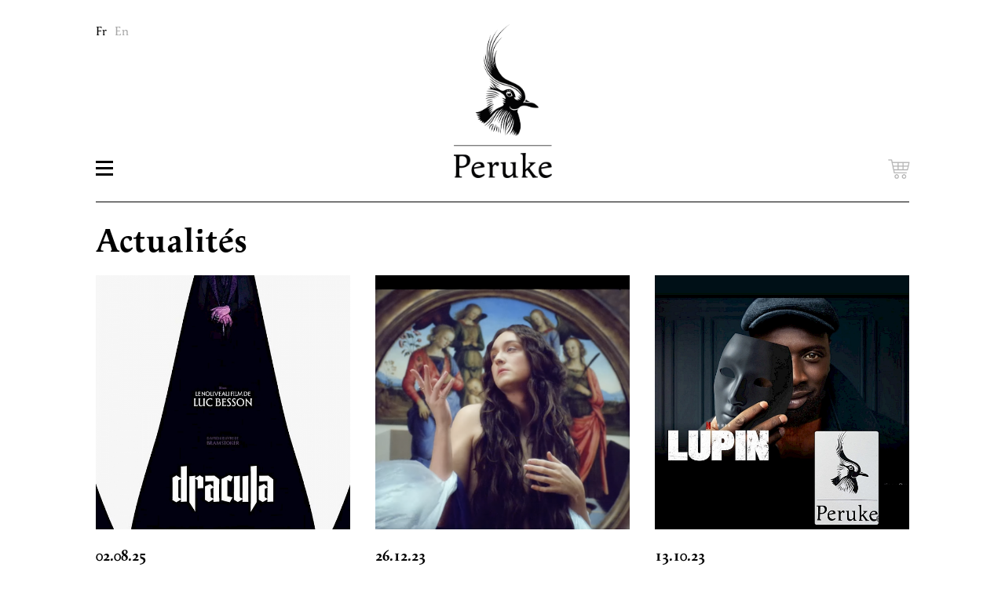

--- FILE ---
content_type: text/html; charset=utf-8
request_url: http://www.peruke.paris/actualites/
body_size: 16380
content:
<!DOCTYPE html>
<html lang="fr">
	<head>
		<meta http-equiv="content-type" content="text/html; charset=utf-8" />
    <meta name="viewport" content="width=device-width, initial-scale=1.0">
    <meta name="description" content="Atelier Peruke fabrication sur mesure et location de perruque, moustache, barbe et postiche cinéma, théâtre. Directrice artistique Guilaine Tortereau Hair Designer. Artisans d’art «E.P.V.». Produits professionnels coiffeuse, maquilleuse et perruquier(ère)" />
    <title>Peruke | Actualités</title>
    <link rel="stylesheet" href="/site/assets/aiom/css_a114db874522a81d7f9bfc7b9236ccc5_dev.css?no-cache=1769770208">
	  <script src="/site/assets/aiom/js_c57902a87289417440ad45f15c42d89b_dev.js?no-cache=1769770208"></script>
    <script type="text/javascript" src="http://use.typekit.com/ofg0lfw.js"></script>
    <link rel="stylesheet" href="https://use.fontawesome.com/releases/v5.3.1/css/all.css" integrity="sha384-mzrmE5qonljUremFsqc01SB46JvROS7bZs3IO2EmfFsd15uHvIt+Y8vEf7N7fWAU" crossorigin="anonymous">
    <link rel="apple-touch-icon" sizes="180x180" href="/apple-touch-icon.png">
  	<link rel="icon" type="image/png" sizes="32x32" href="/favicon-32x32.png">
  	<link rel="icon" type="image/png" sizes="16x16" href="/favicon-16x16.png">
  	<link rel="manifest" href="/site.webmanifest">
  	<link rel="mask-icon" href="/safari-pinned-tab.svg" color="#5bbad5">
  	<meta name="msapplication-TileColor" content="#2d89ef">
  	<meta name="theme-color" content="#ffffff">
    <!-- Global site tag (gtag.js) - Google Analytics -->
    <script async src="https://www.googletagmanager.com/gtag/js?id=UA-131008410-1"></script>
    <script>
      window.dataLayer = window.dataLayer || [];
      function gtag(){dataLayer.push(arguments);}
      gtag('js', new Date());
      gtag('config', 'UA-131008410-1');
    </script>

	</head>

  <body>

    <div id="content">

      <div id="header">

        <div id="lang">
          <a href="" class="active" data-lang="fr">Fr</a>
          <a href="" class="inactive" data-lang="en">En</a>
        </div>

        <a id="logo" href="/"></a>

        <div id="panier"></div>

        <div id="menu">
          <a href="#"><span></span><span></span><span></span></a>
        </div>

        <div id="navigation">

          <ul><li><a href="">Présentation</a>
	<ul><li><a href="/qui-sommes-nous/">Qui sommes nous</a></li>
		<li><a href="/latelier/">L’atelier</a></li>
		<li><a href="/guislaine-tortereau/">Guilaine Tortereau</a></li>
	</ul></li>
	<li><a href="/actualites/">Actualités</a></li>
	<li><a href="/galerie/">Galerie</a></li>
	<li><a href="">Sur mesure</a>
	<ul><li><a href="/sur-mesure/">Présentation</a></li>
		<li><a href="/fabrication/">Fabrication</a></li>
		<li><a href="/prise-de-mesure/">Prise de mesure</a></li>
		<li><a href="/recherche-de-look/">Recherche de look</a></li>
	</ul></li>
	<li><a href="/location/">Location</a></li>
	<li><a href="/accessoires-particuliers/">Accessoires particuliers</a></li>
	<li><a href="/produits-pour-les-pros/">Produits pour les pros</a></li>
	<li><a href="/partenaires/">Partenaires</a></li>
	<li><a href="/contact/">Contact</a></li>
</ul>
        </div>

      </div>

  
    <div class="main" id="actualites">

      <h1>Actualités</h1>

      <div class="actualites">

      <div class="actualite"><a href="/actualites/movie-dracula/"><span class="image" style="background-position: 50% 50%;background-image:url(/site/assets/files/2196/055c8a3544736da1c45052569a87fefc-687f90b2a275b823019706.600x0.jpg)"></span></a><div class="textes"><h3 class="date_actualite">02.08.25</h3><h1 class="titre two-lines"><a href="/actualites/movie-dracula/">FILM DRACULA</a></h1><div class="description two-lines"><p>Conception des coiffures et des perruques par Guilaine Tortereau pour l’atelier PERUKE

 </p></div></div></div><div class="actualite"><a href="/actualites/regards-du-louvre-ariana-papademetropoulos-mon-seul-desir/"><span class="image" style="background-position: 50% 50%;background-image:url(/site/assets/files/2194/capture_de_cran_2023-12-25_a_14_39_28.600x0.png)"></span></a><div class="textes"><h3 class="date_actualite">26.12.23</h3><h1 class="titre two-lines"><a href="/actualites/regards-du-louvre-ariana-papademetropoulos-mon-seul-desir/">Regards du Louvre - Arian…</a></h1><div class="description two-lines"><p>Regards du Louvre - Ariana Papademetropoulos, Mon Seul Désir</p></div></div></div><div class="actualite"><a href="/actualites/lupin-1/"><span class="image" style="background-position: 50% 50%;background-image:url(/site/assets/files/2192/img_3414-1.600x0.jpg)"></span></a><div class="textes"><h3 class="date_actualite">13.10.23</h3><h1 class="titre two-lines"><a href="/actualites/lupin-1/">Lupin</a></h1><div class="description two-lines"><p>Réalisée par Louis Leterrier, la mini-série offre des scènes d’action impeccablement exécutées, des dialogues qui fusent et une mise en scène stylée.

réalisateur saison 3 : 

Xavier Gens / Daniel Grou / Ludovic Bernard

Perruques et postiches Peruke Worshop</p></div></div></div><div class="actualite"><a href="/actualites/the-damned-do-not-cry/"><span class="image" style="background-position: 50% 50%;background-image:url(/site/assets/files/2190/4c2dfa9b-acd2-448d-b2a8-a0844d3c4960-2.600x0.jpeg)"></span></a><div class="textes"><h3 class="date_actualite">02.08.23</h3><h1 class="titre two-lines"><a href="/actualites/the-damned-do-not-cry/">les Damnés ne pleurent p…</a></h1><div class="description two-lines"><p>“Les Damnés ne pleurent pas ” Un film de FYZAL BOULIFA

est un film absolument magnifique. Si Antoine Reinartz est aussi inspiré qu’à l’accoutumée, Aïcha Tebbae et Abdellah El Hajjouji sont prodigieux de justesse, d’inspiration et d’intensité. Courez le voir. « Les Damnés ne pleurent pas », 1 h 50 , en salles mercredi 26 juillet 2023.

Perruques et postiches réalisés par l’atelier Peruke

Festivals

FRANCE

FIFIB (2022) – Compétition officielle

Festival Chéries Chéris (2022) – Compétition Fiction

Festival Écrans Mixtes, Lyon (2023) — Grand Prix et double Prix d’interprétation pour Abdellah El Hajjouji &amp; Aïcha Tebbai

Festival Aflam, cinémas arabes, Marseille (2023)

INTERNATIONAL

Venice Days (2022) – Giornate degli Autori (2022)

Festival BFI, Londres (2022) – Compétition Officielle

Festival International du Film de Marrakech (2022)</p></div></div></div><div class="actualite"><a href="/actualites/just-the-tow-of-us/"><span class="image" style="background-position: 50% 50%;background-image:url(/site/assets/files/2189/affiche_lamouretlesfore_ts_virginie-efira.600x0.jpg)"></span></a><div class="textes"><h3 class="date_actualite">13.06.23</h3><h1 class="titre two-lines"><a href="/actualites/just-the-tow-of-us/">l’amour et les forêts</a></h1><div class="description two-lines"><p>L’Amour et les Forêts est un film français co-écrit et réalisé par Valérie Donzelli, sorti en 2023. Il s’agit de l’adaptation du roman L’Amour et les Forêts d’Éric Reinhardt. Le film est présenté en compétition officielle dans la catégorie « Cannes Premières » au Festival de Cannes 2023. 

Date de sortie : 24 mai 2023 (France)

Réalisatrice : Valérie Donzelli

Pays de production : France

Scénario : Valérie Donzelli; Audrey Diwan

Sociétés de production : Rectangle Productions
Conception perruques :atelier Peruke 
chef coiffeur : mathieu guerassague</p></div></div></div><div class="actualite"><a href="/actualites/movie-tar/"><span class="image" style="background-position: 50% 50%;background-image:url(/site/assets/files/2185/1440x810_cmsv2_85480b4f-f41d-5839-86a0-f5fa8352414b-7304552-2.600x0.jpg)"></span></a><div class="textes"><h3 class="date_actualite">18.02.23</h3><h1 class="titre two-lines"><a href="/actualites/movie-tar/">film Tar</a></h1><div class="description two-lines"><p>Lydia Tár, cheffe avant-gardiste d’un grand orchestre symphonique allemand, est au sommet de son art et de sa carrière. Le lancement de son livre approche et elle prépare un concerto très attendu de la célèbre Symphonie n° 5 de Gustav Mahler. Mais, en l’espace de quelques semaines, sa vie va se désagréger d’une façon singulièrement actuelle. En émerge un examen virulent des mécanismes du pouvoir, de leur impact et de leur persistance dans notre société.

Date de sortie : 25 janvier 2023 (France)

Réalisateur : Todd Field

Distribué par : Focus Features, Universal Pictures

Cinématographie : Florian Hoffmeister

Sociétés de production : EMJAG Productions, Standard Film Company Inc.</p></div></div></div><div class="actualite"><a href="/actualites/les-cyclades/"><span class="image" style="background-position: 50% 50%;background-image:url(/site/assets/files/2184/4847584-1-1.600x0.jpg)"></span></a><div class="textes"><h3 class="date_actualite">05.01.23</h3><h1 class="titre two-lines"><a href="/actualites/les-cyclades/">les cyclades</a></h1><div class="description two-lines"><p>Les Cyclades est un film réalisé par Marc Fitoussi avec Laure Calamy, Olivia Côte. Synopsis : Adolescentes, Blandine et Magalie étaient inséparables.

et les perruques de l’atelier Peruke 

BO Film LES CYCLADES 

 </p></div></div></div><div class="actualite"><a href="/actualites/marie-antoinette/"><span class="image" style="background-position: 50% 50%;background-image:url(/site/assets/files/2181/ed3ef00c-d50b-425f-a624-a4bb12ba7e82.600x0.jpeg)"></span></a><div class="textes"><h3 class="date_actualite">03.01.23</h3><h1 class="titre two-lines"><a href="/actualites/marie-antoinette/">Marie Antoinette</a></h1><div class="description two-lines"><p>lien info https://www.canalplus.com/series/marie-antoinette/

Très jeune, Marie-Antoinette rejoint Versailles pour y épouser le dauphin. Sa mère compte sur elle pour conforter l’alliance franco-autrichienne.


	De :Deborah Davis, Pete Travis, Geoffrey Enthoven
	
	
	Avec :Emilia Schüle, Louis Cunningham, Jack Archer, Jasmine Blackborow, Crystal Shepherd Cross, Caroline Piette, Nathan Willcocks, Liah O’Prey, Gaia Weiss, James Purefoy, Roxane Duran
	
 </p></div></div></div><div class="actualite"><a href="/actualites/asterix-et-obelix-et-lempire-du-milieu/"><span class="image" style="background-position: 50% 50%;background-image:url(/site/assets/files/2180/eb2db151-ff7c-4139-8279-102314695aeb.600x0.jpeg)"></span></a><div class="textes"><h3 class="date_actualite">03.01.23</h3><h1 class="titre two-lines"><a href="/actualites/asterix-et-obelix-et-lempire-du-milieu/">Astérix et Obelix et l�…</a></h1><div class="description two-lines"><p>Distribution

Guillaume Canet : Astérix
	Gilles Lellouche : Obélix
	Vincent Cassel : César
	Jonathan Cohen : Graindemaïs
	Julie Chen : la princesse Fu Yi
	Leanna Chea : Tat Han
	Marion Cotillard : Cléopâtre
	Pierre Richard : Panoramix
	Ramzy Bedia : Epidemaïs
	Linh-Dan Pham : l’Impératrice
	José Garcia : Biopix
	Matthieu Chedid : Remix
	Bun Hay Mean : Deng Tsin Qin
	Manu Payet : Ri Qi Qi
	Tran Vu Tran : le prince du Deng
	Zlatan Ibrahimović : Antivirus
	Philippe Katerine : Assurancetourix
	Jérôme Commandeur : Abraracourcix
	Audrey Lamy : Bonemine
	Vincent Desagnat : Perfidus
	Franck Gastambide : Barbe Rouge
	Laura Felpin : Carioca
	Issa Doumbia : Baba
	Angèle : Falbala
	Bigflo et Oli : Abdelmalix et Toufix
	Orelsan : Titanix
	Mcfly et Carlito : Radius et Cubitus
	Thomas VDB : Sinus
	Marc Fraize : Plexus
	Chicandier : Ordralfabétix
	Tatiana Gousseff : Ielosubmarine
Samuel Hibon : Lapsus5
	Florent Maudoux : un soldat han
</p></div></div></div><div class="actualite"><a href="/actualites/film-les-amandiers/"><span class="image" style="background-position: 50% 50%;background-image:url(/site/assets/files/2179/2905608_jpg-c_310_420_x-f_jpg-q_x-xxyxx.600x0.jpg)"></span></a><div class="textes"><h3 class="date_actualite">07.12.22</h3><h1 class="titre two-lines"><a href="/actualites/film-les-amandiers/">Les amandiers</a></h1><div class="description two-lines"><p>film “les amandiers”</p></div></div></div><div class="actualite"><a href="/actualites/movie-nos-frangins/"><span class="image" style="background-position: 50% 50%;background-image:url(/site/assets/files/2178/638e3ac7037e3_3585629-jpg-r-1920-1080-f-jpg-q-x-xxyxx.600x0.jpg)"></span></a><div class="textes"><h3 class="date_actualite">07.12.22</h3><h1 class="titre two-lines"><a href="/actualites/movie-nos-frangins/">Nos frangins</a></h1><div class="description two-lines"><p>film “nos frangins “</p></div></div></div><div class="actualite"><a href="/actualites/annie-colere/"><span class="image" style="background-position: 50% 50%;background-image:url(/site/assets/files/2177/anniecolere_120_def_hd-600x815.600x0.jpg)"></span></a><div class="textes"><h3 class="date_actualite">07.12.22</h3><h1 class="titre two-lines"><a href="/actualites/annie-colere/">Annie Colère</a></h1><div class="description two-lines"><p>film  “Annie colère “</p></div></div></div><div class="actualite"><a href="/actualites/everything-everywhere-all-at-once/"><span class="image" style="background-position: 50% 50%;background-image:url(/site/assets/files/2135/filmeverythingeverywhereallatonce.600x0.jpg)"></span></a><div class="textes"><h3 class="date_actualite">08.09.22</h3><h1 class="titre two-lines"><a href="/actualites/everything-everywhere-all-at-once/">EVERYTHING EVERYWHERE ALL…</a></h1><div class="description two-lines"><p>Film : EVERYTHING EVERYWHERE ALL AT ONCE

De Daniel Scheinert, Daniel Kwan

Par Daniel Scheinert, Daniel Kwan

Avec Michelle Yeoh, Ke Huy Quan, Jamie Lee Curtis</p></div></div></div><div class="actualite"><a href="/actualites/interview-tele-matin-par-sylvie-adigard/"><span class="image" style="background-position: 50% 50%;background-image:url(/site/assets/files/2131/1e0749b0-28f9-4e65-9865-11d9fc960ae7.600x0.jpeg)"></span></a><div class="textes"><h3 class="date_actualite">08.09.22</h3><h1 class="titre two-lines"><a href="/actualites/interview-tele-matin-par-sylvie-adigard/">Interview TÉLÉ MATIN pa…</a></h1><div class="description two-lines"><p>Reportage sur l’atelier PERUKE par Sylvie Adigard pour Télé matin 

Lien pour voir le reportage    youtube</p></div></div></div><div class="actualite"><a href="/actualites/movie-bigbug/"><span class="image" style="background-position: 50% 50%;background-image:url(/site/assets/files/2130/film_bigbug.600x0.jpg)"></span></a><div class="textes"><h3 class="date_actualite">08.09.22</h3><h1 class="titre two-lines"><a href="/actualites/movie-bigbug/">Film BIGBUG</a></h1><div class="description two-lines"><p>Film BIGBUG

En 2045, l’intelligence artificielle est partout. Dans un quartier résidentiel tranquille, quatre robots domestiques décident soudainement de retenir leurs maîtres en otages dans leur propre maison.

Date de sortie initiale : 11 février 2022

Réalisateur : Jean-Pierre Jeunet

Distribué par : Netflix

Cinématographie : Thomas Hardmeier

Montage : Hervé Schneid

Langue : Français</p></div></div></div><div class="actualite"><a href="/actualites/film-lost-illusions/"><span class="image" style="background-position: 50% 50%;background-image:url(/site/assets/files/2129/film_illusionsperdues.600x0.jpg)"></span></a><div class="textes"><h3 class="date_actualite">08.09.22</h3><h1 class="titre two-lines"><a href="/actualites/film-lost-illusions/">film illusions perdues</a></h1><div class="description two-lines"><p>Les illusions Perdues

De Xavier Giannoli

Par Xavier Giannoli, Xavier Giannoli

Avec Benjamin Voisin, Cécile de France, Vincent Lacoste</p></div></div></div><div class="actualite"><a href="/actualites/lupin/"><span class="image" style="background-position: 50% 50%;background-image:url(/site/assets/files/2128/se_rie_lupin_omarsy.600x0.jpg)"></span></a><div class="textes"><h3 class="date_actualite">08.09.22</h3><h1 class="titre two-lines"><a href="/actualites/lupin/">lupin</a></h1><div class="description two-lines"><p>Série : LUPIN

Depuis 2021 / 45 min / Drame, Policier

Créée par George Kay

Avec Omar Sy, Ludivine Sagnier, Clotilde Hesme

Nationalités France, U.S.A.</p></div></div></div><div class="actualite"><a href="/actualites/movie-in-body/"><span class="image" style="background-position: 50% 50%;background-image:url(/site/assets/files/2127/filmencorps.600x0.jpg)"></span></a><div class="textes"><h3 class="date_actualite">08.09.22</h3><h1 class="titre two-lines"><a href="/actualites/movie-in-body/">Film “En Corps”</a></h1><div class="description two-lines"><p>En Corps 

De Cédric Klapisch

Avec Marion Barbeau, Hofesh Shechter, Denis Podalydès

Elise, 26 ans est une grande danseuse classique. Elle se blesse pendant un spectacle et apprend qu’elle ne pourra plus danser. Dès lors sa vie va être bouleversée, Elise va devoir apprendre à se réparer…</p></div></div></div><div class="actualite"><a href="/actualites/movie-valerian-and-the-city-of-a-thousand-planets/"><span class="image" style="background-position: 50% 50%;background-image:url(/site/assets/files/2126/filmvalerian_jpg-c_310_420_x-f_jpg-q_x-xxyxx.600x0.jpg)"></span></a><div class="textes"><h3 class="date_actualite">08.09.22</h3><h1 class="titre two-lines"><a href="/actualites/movie-valerian-and-the-city-of-a-thousand-planets/">film “Valérian et la C…</a></h1><div class="description two-lines"><p>Valérian et la Cité des Mille Planètes Blu-ray

De Luc Besson

Avec Dane DeHaan, Cara Delevingne, Clive Owen

Titre original Valerian and the City of a Thousand Planets

Au 28ème siècle, Valérian et Laureline forment une équipe d’agents spatio-temporels chargés de maintenir l’ordre dans les territoires humains. Mandaté par le Ministre de la Défense, le duo part en mission sur l’extraordinaire cité intergalactique Alpha…</p></div></div></div><div class="actualite"><a href="/actualites/movie-santa-et-cie/"><span class="image" style="background-position: 50% 50%;background-image:url(/site/assets/files/2125/filmsantaetcie_alainchabat.600x0.jpg)"></span></a><div class="textes"><h3 class="date_actualite">08.09.22</h3><h1 class="titre two-lines"><a href="/actualites/movie-santa-et-cie/">film “Santa et cie”</a></h1><div class="description two-lines"><p>SANTA &amp; CIE

Le meilleur film sur Noël depuis longtemps

De Alain Chabat Avec

Pio Marmai, Golshifteh Farahani, Audrey Tautou, Alain Chabat, Bruno Sanches</p></div></div></div><div class="actualite"><a href="/actualites/movie-les-amendiers/"><span class="image" style="background-position: 50% 50%;background-image:url(/site/assets/files/2124/film_lesamandiers_valeriabrunitedeschi.600x0.jpg)"></span></a><div class="textes"><h3 class="date_actualite">08.09.22</h3><h1 class="titre two-lines"><a href="/actualites/movie-les-amendiers/">FILM “LES AMENDIERS”</a></h1><div class="description two-lines"><p>Les Amandiers est une comédie dramatique française écrite et réalisée par Valeria Bruni Tedeschi

Le film est sélectionné en compétition officielle au Festival de Cannes 2022.

 sortie le 9 novembre 2022</p></div></div></div><div class="actualite"><a href="/actualites/store-hermes/"><span class="image" style="background-position: 50% 50%;background-image:url(/site/assets/files/2123/img_3067-1.600x0.jpg)"></span></a><div class="textes"><h3 class="date_actualite">24.12.21</h3><h1 class="titre two-lines"><a href="/actualites/store-hermes/">Maison Hermes Faubourg</a></h1><div class="description two-lines"><p>Création et fabrication d’animaux pour la grande maison Hermes du magasin du faubourg saint Honoré Paris</p></div></div></div><div class="actualite"><a href="/actualites/bac-nord/"><span class="image" style="background-position: 50% 50%;background-image:url(/site/assets/files/2122/unnamed.600x0.jpg)"></span></a><div class="textes"><h3 class="date_actualite">14.11.21</h3><h1 class="titre two-lines"><a href="/actualites/bac-nord/">Bac nord</a></h1><div class="description two-lines"><p> Bac Nord est un film réalisé par Cédric Jimenez avec Gilles Lellouche, François Civil. </p></div></div></div><div class="actualite"><a href="/actualites/peruke-workshop-in-space/"><span class="image" style="background-position: 50% 50%;background-image:url(/site/assets/files/2121/img_e9331.600x0.jpg)"></span></a><div class="textes"><h3 class="date_actualite">10.05.21</h3><h1 class="titre two-lines"><a href="/actualites/peruke-workshop-in-space/">l’atelier Peruke dans l…</a></h1><div class="description two-lines"><p>Une avant première exceptionnelle dans l’espace pour le film Kaamelott avec les perruques de l’atelier Peruke</p></div></div></div><div class="actualite"><a href="/actualites/film-asterix-and-obelix-the-middel-empire/"><span class="image" style="background-position: 50% 50%;background-image:url(/site/assets/files/2120/img_e8983.600x0.jpg)"></span></a><div class="textes"><h3 class="date_actualite">18.04.21</h3><h1 class="titre two-lines"><a href="/actualites/film-asterix-and-obelix-the-middel-empire/">film Asterix et Obélix l…</a></h1><div class="description two-lines"><p>L’atelier Peruke met tout son savoir-faire au service de la fabriquation de toutes les perruques pour le film “film Asterix et Obélix l’empire du milieu” réalisé par Guillaume Canet et produit par la production des films du Trésor.  </p></div></div></div><div class="actualite"><a href="/actualites/hermes-showcase-december-2020/"><span class="image" style="background-position: 50% 50%;background-image:url(/site/assets/files/2113/zouzou_4314_jpeg_north_655x437_-_efefef--1.600x0.jpg)"></span></a><div class="textes"><h3 class="date_actualite">12.12.20</h3><h1 class="titre two-lines"><a href="/actualites/hermes-showcase-december-2020/">Les vitrines Hermès Pari…</a></h1><div class="description two-lines"><p>Mise en cheveux sur des oiseaux pour les vitrines de noël de la belle maison Hermès, rue du faubourg saint honoré Paris

Sous la direction artistique avec mr Antoine Platteau chef décorateur de la maison Hermès Paris

 </p></div></div></div><div class="actualite"><a href="/actualites/paname-fr3-with-peruke-workshop/"><span class="image" style="background-position: 50% 50%;background-image:url(/site/assets/files/2109/37b13469-8e60-403e-b99c-d8f3c9e91ed9.600x0.jpg)"></span></a><div class="textes"><h3 class="date_actualite">15.10.20</h3><h1 class="titre two-lines"><a href="/actualites/paname-fr3-with-peruke-workshop/">reportage Paname FR3  ave…</a></h1><div class="description two-lines"><p>L’atelier Peruke a  eu  grand plaisir de recevoir l’émission Paname pour FR3 qui a fait un  reportage sur l’atelier Peruke et d’autres ateliersde  la cour de l’industrie dans le 75011 Paris </p></div></div></div><div class="actualite"><a href="/actualites/movie-kaamelott/"><span class="image" style="background-position: 50% 50%;background-image:url(/site/assets/files/2092/xwwtig3kuii51-2.600x0.jpg)"></span></a><div class="textes"><h3 class="date_actualite">04.10.20</h3><h1 class="titre two-lines"><a href="/actualites/movie-kaamelott/">film Kaamelott</a></h1><div class="description two-lines"><p>Kaamelott le film réalisé par Alexandre Astier

Chef coiffeur Miguel Santos

Conception des perruques et postiches par l’atelier Peruke </p></div></div></div><div class="actualite"><a href="/actualites/simply-black/"><span class="image" style="background-position: 50% 50%;background-image:url(/site/assets/files/2091/102666321_10157535080388231_1095390696540966752_o.600x0.jpg)"></span></a><div class="textes"><h3 class="date_actualite">13.06.20</h3><h1 class="titre two-lines"><a href="/actualites/simply-black/">tout simplement noir</a></h1><div class="description two-lines"><p>Tout Simplement Noir 

film réalisé par Jean-Pascal Zadi et John Wax

 </p></div></div></div><div class="actualite"><a href="/actualites/la-belle-epoque/"><span class="image" style="background-position: 50% 50%;background-image:url(/site/assets/files/1945/th-1.600x0.jpg)"></span></a><div class="textes"><h3 class="date_actualite">20.11.19</h3><h1 class="titre two-lines"><a href="/actualites/la-belle-epoque/">la belle époque</a></h1><div class="description two-lines"><p>film “la belle epoque “</p></div></div></div><div class="actualite"><a href="/actualites/santa-claus-at-peruke-workshop/"><span class="image" style="background-position: 50% 50%;background-image:url(/site/assets/files/1932/5barbeperenoel5f-1.600x0.jpg)"></span></a><div class="textes"><h3 class="date_actualite">06.11.19</h3><h1 class="titre two-lines"><a href="/actualites/santa-claus-at-peruke-workshop/">père Noël  Peruke</a></h1><div class="description two-lines"><p>choisissez votre père noël à l’atelier peruke</p></div></div></div><div class="actualite"><a href="/actualites/beard-extender/"><span class="image" style="background-position: 50% 50%;background-image:url(/site/assets/files/1907/dscn3800-collage.600x0.jpg)"></span></a><div class="textes"><h3 class="date_actualite">31.10.19</h3><h1 class="titre two-lines"><a href="/actualites/beard-extender/">Prolongateur de Barbe</a></h1><div class="description two-lines"><p>Le prolongateur de barbe

est une extension pour barbe à poser sur une barbe naturel entre 2 et  4 cm.

C’est une fabication exclusive de l’atelier PERUKE

Tout le prolongateur est en poil nuturel </p></div></div></div><div class="actualite"><a href="/actualites/le-dindon/"><span class="image" style="background-position: 50% 50%;background-image:url(/site/assets/files/1883/4207244.600x0.jpg)"></span></a><div class="textes"><h3 class="date_actualite">26.09.19</h3><h1 class="titre two-lines"><a href="/actualites/le-dindon/">le dindon</a></h1><div class="description two-lines"><p>Film : le Dindon

De Jalil Lespert

Avec Dany Boon, Guillaume Gallienne, Alice Pol, Ahmed Sylla, Laure Calamy

chef coiffeur:  Miguel santos et juliette Martin

perruque : atelier Peruke</p></div></div></div><div class="actualite"><a href="/actualites/tosca/"><span class="image" style="background-position: 50% 50%;background-image:url(/site/assets/files/1886/tosca16958-1.600x0.jpg)"></span></a><div class="textes"><h3 class="date_actualite">26.09.19</h3><h1 class="titre two-lines"><a href="/actualites/tosca/">Tosca</a></h1><div class="description two-lines"><p>À l’occasion de la nouvelle saison d’Opéra en Plein Air, 

la comédienne et cinéaste Agnès Jaoui met en scène la Tosca de Puccini.

Un spectacle itinérant qui parcourra quelques-uns des plus beaux sites patrimoniaux de France.

chef coiffeur : Boris

Les perruques sont de l’atelier Peruke</p></div></div></div><div class="actualite"><a href="/actualites/portrait-of-the-girl-on-fire/"><span class="image" style="background-position: 50% 50%;background-image:url(/site/assets/files/1885/2251576_jpg-c_215_290_x-f_jpg-q_x-xxyxx.600x0.jpg)"></span></a><div class="textes"><h3 class="date_actualite">26.09.19</h3><h1 class="titre two-lines"><a href="/actualites/portrait-of-the-girl-on-fire/">portrait de la jeune fill…</a></h1><div class="description two-lines"><p>Portrait de la jeune fille en feu est un film réalisé par Céline Sciamma

avec Noémie Merlant, Adèle Haenel

chef coiffeuse : Catherine Leblanc 

perruques de l’atelier Peruke </p></div></div></div><div class="actualite"><a href="/actualites/inseparables/"><span class="image" style="background-position: 50% 50%;background-image:url(/site/assets/files/1884/1991246_jpg-c_215_290_x-f_jpg-q_x-xxyxx.600x0.jpg)"></span></a><div class="textes"><h3 class="date_actualite">26.09.19</h3><h1 class="titre two-lines"><a href="/actualites/inseparables/">Inséparables</a></h1><div class="description two-lines"><p>Inséparables est un film réalisé par Varante Soudjian

avec Ahmed Sylla, Alban Ivanov.

les perruques sont de l’atelier PERUKE</p></div></div></div><div class="actualite"><a href="/actualites/la-legende-du-saint-buveur/"><span class="image" style="background-position: 50% 50%;background-image:url(/site/assets/files/1874/spectacle_24851.600x0.jpg)"></span></a><div class="textes"><h3 class="date_actualite">14.08.19</h3><h1 class="titre two-lines"><a href="/actualites/la-legende-du-saint-buveur/">La Légende du Saint-Buve…</a></h1><div class="description two-lines"><p>pièce de théatre : La Légende du Saint-Buveur de Joseph Roth
Interprétation, mise en scène et adaptation : Christophe Malavoy
Scénographie : Francis Guerrier
Costumes : P. Bordet et N. Meen
Lumières : Maurice Giraud
Son : Denis Chevassus

Conception Coiffure : Guilaine Tortereau

Perruque : atelier Peruke

Dans sa dernière création, le comédien Christophe Malavoy interprète, joue de la trompette et met en scène la nouvelle de Joseph Roth. L’histoire d’Andreas, un homme qui vit sous un pont de la Seine et se voit offrir par un inconnu une somme d’argent qu’il promet de rembourser</p></div></div></div><div class="actualite"><a href="/actualites/la-vie-de-galilee/"><span class="image" style="background-position: 50% 50%;background-image:url(/site/assets/files/1867/capture-de28099ecc81cran-2019-06-14-acc80-13_42_45.600x0.png)"></span></a><div class="textes"><h3 class="date_actualite">26.06.19</h3><h1 class="titre two-lines"><a href="/actualites/la-vie-de-galilee/">La vie de Galilée</a></h1><div class="description two-lines"><p>COMÉDIE FRANÇAISE 

 adaptation du drame de Bertolt Brecht “LA VIE DE GALILÉE” , dans une mise en scène d’Eric Ruf

les costumes de Christian Lacroix</p></div></div></div><div class="actualite"><a href="/actualites/neither-one-nor-tow/"><span class="image" style="background-position: 50% 50%;background-image:url(/site/assets/files/1866/5860710_jpg-c_215_290_x-f_jpg-q_x-xxyxx-1.600x0.jpg)"></span></a><div class="textes"><h3 class="date_actualite">30.05.19</h3><h1 class="titre two-lines"><a href="/actualites/neither-one-nor-tow/">ni une ni deux</a></h1><div class="description two-lines"><p>Pour le nouveau film avec  l’actrice mathilde Seigner nous avons eu le plaisir de fabriqué des perruques pour accompagné le récit de cette histoire de deux soeurs …nous vous invitons à découvrir le film </p></div></div></div><div class="actualite"><a href="/actualites/anna/"><span class="image" style="background-position: 50% 50%;background-image:url(/site/assets/files/1779/5929020-1-2.600x0.jpg)"></span></a><div class="textes"><h3 class="date_actualite">22.04.19</h3><h1 class="titre two-lines"><a href="/actualites/anna/">ANNA</a></h1><div class="description two-lines"><p>Dans les années 1990, la jeune Anna doit faire face à des espions et tueurs du KGB1.

Les perruques et  postiches de ce film sont de l’atelier Peruke

 

Réalisation et scénario : Luc Besson
	Décors : Hugues Tissandier
	Costumes : Olivier Bériot
	hair designer : Tortereau Guilaine
	Photographie : Thierry Arbogast
	Musique : Éric Serra
	…

	Distribution :
	
	Sasha Luss : Anna
	Cillian Murphy : Lenny Miller
	Luke Evans : Alex Tchenkov
	Helen Mirren : Olga
	…
</p></div></div></div><div class="actualite"><a href="/actualites/vernon-subutex-serie/"><span class="image" style="background-position: 50% 50%;background-image:url(/site/assets/files/1778/download.600x0.jpg)"></span></a><div class="textes"><h3 class="date_actualite">22.04.19</h3><h1 class="titre two-lines"><a href="/actualites/vernon-subutex-serie/">Vernon Subutex serie</a></h1><div class="description two-lines"><p>Vernon Subutex est une série télévisée, créée par Cathy Verney pour Canal + en 2019.

l’atelier Peruke à fabriqué les perruques et postiches de cette merveilleuse série 

Chef coiffeuse : Jane Millon

chef maquilleuse : Too

Réalisation : Cathy Verney
	Scénario : Cathy Verney et Benjamin Dupas, d’après Vernon Subutex de Virginie Despentes
	Diffusion à partir du 8 avril 2019 sur Canal +
	Romain Duris : Vernon Subutex
	Céline Sallette : La Hyène
	Flora Fischbach : Anaïs
	Philippe Rebbot : Xavier Fardin
	Florence Thomassin : Sylvie Langlois
	Laurent Lucas : Laurent Dopalet
	Emilie Gavois-Kahn : Emilie
	…..
 

 </p></div></div></div><div class="actualite"><a href="/actualites/opera-silence/"><span class="image" style="background-position: 50% 50%;background-image:url(/site/assets/files/1652/diapositive1-3.600x0.jpg)"></span></a><div class="textes"><h3 class="date_actualite">08.02.19</h3><h1 class="titre two-lines"><a href="/actualites/opera-silence/">opera  ” Silence “</a></h1><div class="description two-lines"><p> 

Adapté de la nouvelle de Yasunari Kawabata
Livret Alexandre Desplat et Solrey
Composition et direction musicale Alexandre Desplat
Mise en scène et vidéo Solrey

Conception des coiffures : Guilaine Tortereau

Fabrication des perruques : l’atelier Peruke


Avec Camille Poul (soprano), Mikhail Timoshenko (baryton-basse) et Sava Lolov (narrateur)</p></div></div></div><div class="actualite"><a href="/actualites/state-label-living-heritage-company/"><span class="image" style="background-position: 50% 50%;background-image:url(/site/assets/files/1488/logo_epv-1.600x0.png)"></span></a><div class="textes"><h3 class="date_actualite">26.01.19</h3><h1 class="titre two-lines"><a href="/actualites/state-label-living-heritage-company/">label d’état ” entre…</a></h1><div class="description two-lines"><p> 

l’atelier Peruke à reçu le label  ” entreprise du patrimoine vivant” de la part du ministre de l’économie et des finances </p></div></div></div><div class="actualite"><a href="/actualites/head-band-hair-extensions/"><span class="image" style="background-position: 50% 50%;background-image:url(/site/assets/files/1317/diapositive1-3.600x0.jpg)"></span></a><div class="textes"><h3 class="date_actualite">30.12.18</h3><h1 class="titre two-lines"><a href="/actualites/head-band-hair-extensions/">Head-band-hair extensions</a></h1><div class="description two-lines"><p>Notre Head Band Hair a été labellisé par  la mairie de Paris et a reçu le Label “fabriqué à Paris”, produit de et fabriqué chez Peruke.</p></div></div></div><div class="actualite"><a href="/actualites/the-emperor-of-paris/"><span class="image" style="background-position: 50% 50%;background-image:url(/site/assets/files/1308/lempereurdeparis-banniere-800x445.600x0.jpg)"></span></a><div class="textes"><h3 class="date_actualite">16.12.18</h3><h1 class="titre two-lines"><a href="/actualites/the-emperor-of-paris/">L’empereur de Paris</a></h1><div class="description two-lines"><p>Peruke a fabriqué et loué les perruques pour le  Film “L’Empereur de Paris”

Date de sortie initiale : 3 novembre 2018

Réalisateur : Jean-François Richet

Scénario : Éric Besnard

D’après l’œuvre originale de : Eugène-François Vidocq

Société de production : Mandarin Cinéma

Vincent Cassel : Eugène-François Vidocq
	Freya Mavor : Annette
	Denis Ménochet : Dubillard
	August Diehl : Nathanael de Wenger
	James Thierrée : le duc de Neufchâteau
	Patrick Chesnais : Mr Henry
	Olga Kurylenko : la baronne de Giverny
	Fabrice Luchini : Joseph Fouché
	Denis Lavant : Maillard
	Jérôme Pouly : Courtaux
	Antoine Basler Brigand
	Nemo Schiffman : Charles
	Nicolas de Lavergne
	Greg Justin Costecalde
	Daniel Girondeaud
	François Girard
</p></div></div></div><div class="actualite"><a href="/actualites/serie-10/"><span class="image" style="background-position: 50% 50%;background-image:url(/site/assets/files/1307/7791909081_le-tournage-de-la-troisieme-saison-de-dix-pour-cent-a-demarre-en-janvier-2018.600x0.jpg)"></span></a><div class="textes"><h3 class="date_actualite">16.12.18</h3><h1 class="titre two-lines"><a href="/actualites/serie-10/">série 10%</a></h1><div class="description two-lines"><p>Peuke a travaillé pour la  série 10%  2018

une série réalisé par  Marc Fitoussi qui coréalise avec Antoine Garceau

Produit par  Mon Voisin Productions, Mother Production, avec la participation de Ce qui me meut et de France Télévisions

Chef coiffeur : José luis Romero

Genre: comédie et drame

Série de France 2

La série décrit la vie d’une prestigieuse agence artistique après la mort accidentelle de son fondateur. À chaque épisode, une vedette du cinéma joue son propre rôle avec une certaine autodérision.</p></div></div></div><div class="actualite"><a href="/actualites/serie-kings/"><span class="image" style="background-position: 50% 50%;background-image:url(/site/assets/files/1226/kings-de-katia-lewkowicz-veronique-tard-affiche-1050x525.600x0.jpg)"></span></a><div class="textes"><h3 class="date_actualite">01.12.18</h3><h1 class="titre two-lines"><a href="/actualites/serie-kings/">serie kings</a></h1><div class="description two-lines"><p>série kings sur canal+ , 

Peruke a travaillé sur la nouvelle série “KINGS” qui sera sur Canal+ à partir du 29 novembre 2018

A partir du jeudi 29 novembre à 20h55 sur Canal+ Décalé. Série documentaire de Katia Lewkowicz et Mika Tard (2018) 10x12min. (En multidiffusion et A la demande).

 

KINGS : moi si j’étais un homme, une Création Décalée CANAL+ à découvrir dès le 29 novembre sur myCANAL.

KINGS - La transformation (teaser)

article de presse :

téléObs  Tout tient dans la barbe

…C’est dans le charmant atelier parisien en fond de cour de “Peruke”, une créatrice de postiches pour le cinéma, que les actrices de la série se transforment. Tout tient dans la barbe. Une fois appliquée, elle métamorphose de manière dramatique le visage féminin. Une expérience perturbante pour celles qui la portent. Très enjouée au départ, Julia Piaton montre rapidement des signes d’anxiété. Il faut dire que le grimage est saisissant. Après avoir vu quelques épisodes, vous vous demanderez peut-être si une femme ne se cache pas derrière le hipster aux cheveux longs croisé dans le métro…

Grazia :

…Tout a commencé avec une barbe. Pour les besoins d’un court métrage dans lequel la comédienne Mika Tard se travestissait en homme, la chef perruquière et barbière Guilaine Tortereau avait confectionné une barbe postiche. “Dès qu’elle me l’a faite, je l’ai portée dans la rue. Je suis allée acheter des clopes et, immédiatement, on m’a interpellée. C’était impressionnant, de voir ce que cela modifiait en moi, comment cela transformait mon ressenti, ma relation aux autres, dopait mon assurance.” Depuis toujours, Mika aime jouer avec les codes et les regarder évoluer au gré des …

Bulles de Culture :

… la série documentaire Kings va plus loin qu’une bonne farce, puisqu’une fois leur barbe posée, leurs seins camouflés et leur pantalon rembourré, les personnalités sortent dans la rue pour expérimenter leur nouveau genre….

les inrocks :

..Katia Lewkowicz et Mika Tard ont réalisé une vidéo, “Kings”, une semaine avant la soirée. On y voit Mika Tard, Cécile de France et Ludivine Sagnier se “dragkinger”, se mettre une barbe, des fringues de mecs et des chaussettes dans le pantalon. Et c’est parti pour une virée dans Paris, à un concert, puis dans un bar gay. Elles ressemblent à des surfeurs. Les cheveux blonds au vent, elles/ils tentent de draguer, c’est pas aisé. Ludivine Sagnier, mal dans sa peau d’homme, n’apprécie pas trop son nouveau look et de ne pas trop savoir quoi faire de ce nouveau corps, de ce nouveau personnage. Un court métrage bidonnant qu’on a hâte de voir en long. ..

Télé Z :

…Décalé ? C’est le cas de le dire pour Kings, nouveau programme dans les grilles de Canal+ qui propose à des célébrités féminines de devenir des hommes…</p></div></div></div><div class="actualite"><a href="/actualites/paris-etc/"><span class="image" style="background-position: 50% 50%;background-image:url(/site/assets/files/1220/mc-carrousel_mob-640x283_23102.600x0.jpg)"></span></a><div class="textes"><h3 class="date_actualite">24.11.18</h3><h1 class="titre two-lines"><a href="/actualites/paris-etc/">Paris, etc.</a></h1><div class="description two-lines"><p>L’atelier Peruke a fabriqué et loué des perruques pour la série “Paris, etc…”

Fiche technique

Titre original : Paris, etc.
	Titre de travail : Chroniques parisiennes
	Réalisation : Zabou Breitman
	Scénario : Anne Berest et Zabou Breitman
	Collaborations au scénario : Philippe Lefebvre et Gabor Rassov
	Dialogues : Zabou Breitman et Anne Berest
	Producteur : François Kraus et Denis Pineau-Valencienne pour Les Films du Kiosque
	Compositeur : Benjamin Biolay
	Diffuseur : Canal+
	Pays :   France
	Durée : 30 minutes par épisode
	Diffusion : à partir du 27 novembre 2017 sur Canal +
	Classification : déconseillé aux moins de 10 ans ; déconseillé aux moins de 12 ans
Distribution

Casting principal

Valeria Bruni Tedeschi : Marianne
	Anaïs Demoustier : Mathilde
	Naidra Ayadi : Nora
	Lou Roy-Lecollinet : Allison
	Zabou Breitman : Gil
	Hippolyte Girardot : Bruno
	Bruno Todeschini : Fred
	Yannick Choirat : Julien
	Niels Schneider : Léo
Avec les participations de

Denis Podalydès
	Sophie Le Garles : Jaja
	Mélanie Doutey : Cindy Lopez
	Noémie Lvovsky
	Judith El Zein
	Alain Doutey
	India Hair
	Jacques Boudet
	Guilaine Londez
	Estéban : David Boring, l’artiste
	Thomas VDB : Loïc Medrani, le moniteur d’auto-école
	François Rollin : professeur Masson Poudler, sexologue
	Augustin Trapenard : lui-même
	Roukiata Ouedraogo
</p></div></div></div><div class="actualite"><a href="/actualites/an-impossible-love/"><span class="image" style="background-position: 50% 50%;background-image:url(/site/assets/files/1134/basefilm_11749_affiche_1.600x0.jpg)"></span></a><div class="textes"><h3 class="date_actualite">10.11.18</h3><h1 class="titre two-lines"><a href="/actualites/an-impossible-love/">Un amour impossible</a></h1><div class="description two-lines"><p>L’atelier Peruke a fabriqué et loué des perruques pour le film “Un amour impossible”,
Un film de  Catherine Corsini 
Produit par   Chaz Productions / France 3 Cinéma / Artémis Productions / Le Pacte

Chef coiffeuse : Fabienne Bressan
Genre: drame

casting : 

Gaspard Ulliel : Basile
	Louis Garrel : Maximilien de Robespierre
	Adèle Haenel : Françoise
	Céline Sallette : Reine Audu
	Laurent Lafitte : le roi Louis XVI
	Ruggero Barbera : le Dauphin Louis Charles
	Maëlia Gentil : la reine Marie-Antoinette
	Denis Lavant : Jean-Paul Marat
	Niels Schneider : Louis Antoine de Saint-Just
	Izïa Higelin : Margot
	Olivier Gourmet : l’Oncle
	Noémie Lvovsky : Solange, épouse de l’Oncle
	Andrzej Chyra : Claude François Lazowski ….
</p></div></div></div><div class="actualite"><a href="/actualites/mr-jean-dujardin-with-wig-peruke-and-beard-extender/"><span class="image" style="background-position: 50% 50%;background-image:url(/site/assets/files/1130/kax22rvlkcxpyyytrofqmxdzgs7eimwp5nr_0gkvrzshqktp6uvkd-qx4h2g8exrjzna-0rv2oeieaf6oi3fqzidlttplconozlwpixzeuptcqiwhsptlnmgpvzp-1.600x0.jpg)"></span></a><div class="textes"><h3 class="date_actualite">03.11.18</h3><h1 class="titre two-lines"><a href="/actualites/mr-jean-dujardin-with-wig-peruke-and-beard-extender/">Série 10%  Mr Jean Dujar…</a></h1><div class="description two-lines"><p>Dans la prochaine série 10% mr Jean Dujardin aura une perruque et un prolongateur de barbe de l’atelier Peruke

une série réalisé par  Marc Fitoussi qui coréalise avec Antoine Garceau

Produit par  Mon Voisin Productions, Mother Production, avec la participation de Ce qui me meut et de France Télévisions

Chef coiffeur : José luis Romero

Genre: comédie et drame

Série de France 2

La série décrit la vie d’une prestigieuse agence artistique après la mort accidentelle de son fondateur. À chaque épisode, une vedette du cinéma joue son propre rôle avec une certaine autodérision.</p></div></div></div><div class="actualite"><a href="/actualites/a-people-and-its-king/"><span class="image" style="background-position: 50% 50%;background-image:url(/site/assets/files/1123/1793783.600x0.jpg)"></span></a><div class="textes"><h3 class="date_actualite">01.11.18</h3><h1 class="titre two-lines"><a href="/actualites/a-people-and-its-king/">Un peuple et son roi</a></h1><div class="description two-lines"><p>Nous avons fabriqué et loué des perruques pour le film “un peuple et son roi”,
Un film de  Pierre Schoeller 
Produit par  Archipel 35 / Archipel 33 

Chef coiffeuse : Catherine Leblanc
Genre: Fiction

casting :

Gaspard Ulliel : Basile
	Louis Garrel : Maximilien de Robespierre
	Adèle Haenel : Françoise
	Céline Sallette : Reine Audu
	Laurent Lafitte : le roi Louis XVI
	Ruggero Barbera : le Dauphin Louis Charles
	Maëlia Gentil : la reine Marie-Antoinette
	Denis Lavant : Jean-Paul Marat
	Niels Schneider : Louis Antoine de Saint-Just
	Izïa Higelin : Margot
	Olivier Gourmet : l’Oncle
	Noémie Lvovsky : Solange, épouse de l’Oncle
	Andrzej Chyra : Claude François Lazowski ….
En 1789, un peuple est entré en révolution. Écoutons-le. Il a des choses à nous dire. Un peuple et son roi croise les destins d’hommes et de femmes du peuple, et de figures historiques. Leur lieu de rencontre est la toute jeune Assemblée nationale. Au cœur de l’histoire, il y a le sort du Roi et le surgissement de la République…</p></div></div></div><div class="actualite"><a href="/actualites/test1-lecole/"><span class="image" style="background-position: 50% 50%;background-image:url(/site/assets/files/1108/le-grand-bain-png-1.600x0.png)"></span></a><div class="textes"><h3 class="date_actualite">01.11.18</h3><h1 class="titre two-lines"><a href="/actualites/test1-lecole/">Le grand bain</a></h1><div class="description two-lines"><p>L’atelier Peruke a fabriqué et loué des perruques pour le film “le grand bain”
Un film de Gilles lellouche
Produit par  Chi-Fou-Mi Productions et Les Productions du Trésor ; TF1 Films Production et Studiocanal (coproductions) ; Artémis Productions et RTBF (coproductions belges)
Chef coiffeuse : Sophie Ass
Genre: comédie

casting : 

Guillaume Canet : Laurent
	Benoît Poelvoorde : Marcus
	Virginie Efira : Delphine
	Mathieu Amalric : Bertrand
	Jean-Hugues Anglade : Simon
	Philippe Katerine : Thierry
	Félix Moati : John
	Mélanie Doutey : Clem
	Leïla Bekhti : Amanda
	Thamilchelvan Balasingham : Avanish
	Marina Foïs : Claire
	Noée Abita2 : Lola
	Alban Ivanov : Basile
	Claire Nadeau : la mère de Laurent
	Erika Sainte : Diane
	Jonathan Zaccaï : Thibault
 



 </p></div></div></div><div class="actualite"><a href="/actualites/test-de-guillaume/"><span class="image" style="background-position: 50% 50%;background-image:url(/site/assets/files/1072/mademoiselle_de_joncquieeres.600x0.jpg)"></span></a><div class="textes"><h3 class="date_actualite">20.09.18</h3><h1 class="titre two-lines"><a href="/actualites/test-de-guillaume/">Mademoiselle de Jonquièr…</a></h1><div class="description two-lines"><p>L’atelier Peruke a fabriqué et loué des perruques pour le film “Mademoiselle de Jonquières”
Un film de Emmanuel Mouret
Produit par Moby Dick Films ; Arte France Cinéma et Reborn Production (coproductions)
Chef coiffeuse : Jane Millon
Genre: drame

casting : 

Cécile de France : Madame de La Pommeraye
	Édouard Baer : le marquis des Arcis
	Alice Isaaz : Mademoiselle de Joncquières
	Natalia Dontcheva : Madame de Joncquières, sa mère
	Laure Calamy : Lucienne, l’amie de Madame de La Pommeraye
	Manon Kneusé : une courtisane
	Arnaud Dupont : l’homme de main de la marquise
	Gabrielle Atger : une femme noble
	Juliette Laurent : la première domestique de Madame
	Corinne Valancogne : la deuxième domestique de Madame
	Edith Proust : la troisième domestique de Madame
	Jean-Michel Lahmi : un homme noble
	Emilie Aubertot: la première domestique du marquis
	Alban Casterman : le premier valet du marquis
	Franck Guérin : l’homme de main du marquis
	Sébastien Laudenbach : le peintre
	Iakovos Pappas : le joueur d’épinette
 </p></div></div></div><div class="actualite"><a href="/actualites/holy-motors/"><span class="image" style="background-position: 50% 50%;background-image:url(/site/assets/files/1033/d956431dff885db4f2964396a7307184.600x0.jpg)"></span></a><div class="textes"><h3 class="date_actualite">26.07.18</h3><h1 class="titre two-lines"><a href="/actualites/holy-motors/">Holy motors</a></h1><div class="description two-lines"><p>Nous avons fabriqué et loué des perruques pour le film “Holy Motors”,
Un film de  Leos Carax
Produit par  Pierre Grise Productions ; Arte, CNC et Les Films du Losange (coproductions)

Chef coiffeuse : Guilaine Tortereau
Genre: Fiction

casting :

Denis Lavant : Monsieur Oscar
	Édith Scob : Céline
	Eva Mendes : Kay M.
	Kylie Minogue : Eva Grace (Jean)
	Jeanne Disson : Angèle
	Élise Lhomeau : Léa (Élise)
	Michel Piccoli : l’homme à la tache de vin
	Leos Carax : le dormeur
	Natsya Golubeva Carax : la petite fille
	Reda Oumouzoune : l’acrobate (capture de mouvement)
	Geoffrey Carey : le photographe
	Annabelle Dexter-Jones : l’assistante photographe
	Bertrand Cantat : un membre de l’orchestre dans l’église
	François Rimbau : homme aveugle (non crédité)
	Karl Hoffmeister : spectateur (non crédité)
</p></div></div></div><div class="actualite"><a href="/actualites/le-bureau-des-legendes/"><span class="image" style="background-position: 53,7% 31,7%;background-image:url(/site/assets/files/1025/lebureaudeslc3a9gendessaison3critique-1.600x0.jpg)"></span></a><div class="textes"><h3 class="date_actualite">11.07.18</h3><h1 class="titre two-lines"><a href="/actualites/le-bureau-des-legendes/">Le bureau des légendes</a></h1><div class="description two-lines"><p>Nous avons fabriqué et loué des perruques pour le film “un peuple et son roi”,
Un film de  Eric Rochant et Pascale Ferran  
Produit par  Archipel 35 / Archipel 33 

Chef coiffeuse : Pascale Bouquiere

SérieLe Bureau des légendes

Pays d’origine France

Chaîne d’origineCanal+

Diff. originale22 octobre 2018 – 19 novembre 2018

Nb. d’épisodes10

casting :

Mathieu Kassovitz : Guillaume Debailly (Malotru)
	Sara Giraudeau : Marina Loiseau (Rocambole)
	Florence Loiret-Caille : Marie-Jeanne Duthilleul
	Jonathan Zaccaï : Raymond Sisteron
	Matthieu Amalric : JJA (initiales de James Jesus Angleton, Directeur du service de contre-espionnage de la CIA de 1954 à 1974)
	Artus : Jonas Maury
</p></div></div></div><div class="actualite"><a href="/actualites/campagne-lacoste-timeless/"><span class="image" style="background-position: 43,2% 30,1%;background-image:url(/site/assets/files/1024/lacoste_timeless17.600x0.jpg)"></span></a><div class="textes"><h3 class="date_actualite">11.07.18</h3><h1 class="titre two-lines"><a href="/actualites/campagne-lacoste-timeless/">Campagne Lacoste, timeles…</a></h1><div class="description two-lines"><p>Nous avons fabriqué et loué des perruques pour le film “lacoste Timeless”,
Un film de  Seb Edwards
Produit par Wanda

Chef coiffeuse : Guilaine Tortereau
Genre: publicité

casting : Damien Chapelle et Dorcas Coppin

 </p></div></div></div><div class="actualite"><a href="/actualites/versailles/"><span class="image" style="background-position: 41,7% 22%;background-image:url(/site/assets/files/1023/image_portrait_w858.600x0.jpg)"></span></a><div class="textes"><h3 class="date_actualite">10.07.18</h3><h1 class="titre two-lines"><a href="/actualites/versailles/">Versailles</a></h1><div class="description two-lines"><p>Nous avons fabriqué et loué des perruques pour le film “Versailles”,
Un film de  Jalil Lespert 
Produit par  Capa Drama

Chef coiffeur : Miguel Santos

MusiqueMichel Corriveau, Outro de M83 et ATON by NoïaPays d’origine France 
 Canada (saisons 1 &amp; 2)
 Belgique (saison 3)Chaîne d’origineCanal+ 
Super Écran
Canal+ Séries
RTBFNb. de saisons3

Nb. d’épisodes30 (10 par saison)

Duréeenviron 52 minutes

Diff. originale16 novembre 2015 – 21 mai 2018

Site web https://www.mycanal.fr/series/versailles/h/5751632_50001

casting :

George Blagden (VF : Franck Lorrain) : Louis XIV
	Alexander Vlahos (VF : Anatole de Bodinat) : Monsieur, Philippe d’Orléans
	Tygh Runyan (VF : Frédéric Popovic) : Fabien Marchal
	Stuart Bowman (VF : Michel Dodane) : Alexandre Bontemps
	Anna Brewster (VF : Marie Diot) : Marquise de Montespan
	Evan Williams (VF : Thomas Roditi) : le chevalier de Lorraine
	Catherine Walker (VF : Christine Braconnier) : Madame de Maintenon (saison 3, invitée saison 2)
	Suzanne Clément (VF : elle-même) : Madame Agathe (saison 2)
	Amira Casar (VF : elle-même) : Madame de Clermont (saison 1)
	Elisa Lasowski (VF : elle-même) la reine Marie-Thérèse d’Autriche
	Noémie Schmidt (VF : elle-même) : Henriette d’Angleterre (saison 1, invitée saison 2)
	Maddison Jaizani (VF : Leslie Lipkins) : Sophie de Clermont, la Duchesse de Cassel
	Jessica Clark : Elizabeth Charlotte de Bavière, princesse Palatine (saisons 2 et 3)
	Steve Cumyn : (VF : Patrice Dozier) : Jean-Baptiste Colbert (saisons 1, 2 et 3)
	Joe Sheridan (VF : Vincent Grass) : Louvois (saisons 1,2 et 3)
	Pip Torrens (VF : Patrick Osmond) : Cassel (saisons 1 et 2)
	Harry Hadden-Paton : Gaston de Foix (saison 2)
	Sarah Winter (VF : Sandra Valentin) : Louise de La Vallière (saison 1)
</p></div></div></div>      </div>

    </div>


  <br class="clear">
  </div>

  <div id="footer">
    <div class="inner">
      <hr class="separator">
      <div id="credits">© 2018 Peruke</div>
      <div id="links">
        <a href="https://www.facebook.com/tortereauguilaine/"><i class="fab fa-facebook-f"></i></a>
        <!-- <a href="https://www.twitter.com"><i class="fab fa-twitter"></i></a> -->
        <a href="https://www.instagram.com/perukemovie/"><i class="fab fa-instagram"></i></a>
        <a href="mailto:contact@peruke.com"><i class="far fa-envelope"></i></a>
      </div>
    </div>
  </div>

  <script src="/site/assets/aiom/js_c7c7acf86fc6db1e4e0bc4ff9871c031_dev.js?no-cache=1769770208"></script>

</body>
</html>

--- FILE ---
content_type: text/css
request_url: http://www.peruke.paris/site/assets/aiom/css_a114db874522a81d7f9bfc7b9236ccc5_dev.css?no-cache=1769770208
body_size: 11251
content:
/** Generated: Friday, 30th of January 2026, 11:50:08 AM // Powered by AIOM+ (All In One Minify) created by FlipZoom Media Inc. - David Karich (flipzoom.de) **/
.hidden_select_container{width:0;height:0;overflow:hidden}.simpleselect,.simpleselect *{box-sizing:content-box}.simpleselect{position:relative;width:200px;height:38px;color:#666;font-size:13px}.simpleselect .options{width:198px}.simpleselect .placeholder,.simpleselect .options .option,.simpleselect .options .optgroup .optgroup-label{padding:9px 10px;line-height:18px;cursor:pointer}.simpleselect .options .optgroup .optgroup-label{cursor:default;font-weight:bold}.simpleselect .options .optgroup .option{padding-left:20px}.simpleselect .placeholder,.simpleselect .options{background:#fff;border:1px solid #ddd;-webkit-border-radius:2px;-moz-border-radius:2px;border-radius:2px}.simpleselect .placeholder{position:relative}.simpleselect .placeholder:after{content:"";position:absolute;top:0;bottom:0;right:10px;width:8px;background:url("[data-uri]") 0 center no-repeat}.simpleselect .placeholder:hover{background:#fafafa}.simpleselect .options{display:none;position:absolute;top:0;left:0;z-index:1000}.simpleselect .options .option.active{background:#666;color:#fff}.simpleselect.disabled .placeholder,.simpleselect.disabled .placeholder:hover{background:#fafafa;color:#aaa;border-color:#eee;cursor:default}.simpleselect.disabled .placeholder:after{opacity:.5}
/* v1.0.6 */
/* Core RS CSS file. 95% of time you shouldn't change anything here. */
.royalSlider {
	width: 600px;
	height: 400px;
	position: relative;
	direction: ltr;
}
.royalSlider > * {
	float: left;
}

.rsWebkit3d .rsSlide,
.rsWebkit3d .rsContainer,
.rsWebkit3d .rsThumbs,
.rsWebkit3d .rsPreloader,
.rsWebkit3d img,
.rsWebkit3d .rsOverflow,
.rsWebkit3d .rsBtnCenterer,
.rsWebkit3d .rsAbsoluteEl,
.rsWebkit3d .rsABlock,
.rsWebkit3d .rsLink {
	-webkit-backface-visibility: hidden;
}
.rsFade.rsWebkit3d .rsSlide,
.rsFade.rsWebkit3d img,
.rsFade.rsWebkit3d .rsContainer {
    -webkit-transform: none;
}
.rsOverflow {
	width: 100%;
	height: 100%;
	position: relative;
	overflow: hidden;
	float: left;
	-webkit-tap-highlight-color:rgba(0,0,0,0);
}
.rsVisibleNearbyWrap {
	width: 100%;
	height: 100%;
	position: relative;
	overflow: hidden;
	left: 0;
	top: 0;
	-webkit-tap-highlight-color:rgba(0,0,0,0);
}
.rsVisibleNearbyWrap .rsOverflow {
	position: absolute;
	left: 0;
	top: 0;

}
.rsContainer {
	position: relative;
	width: 100%;
	height: 100%;
	-webkit-tap-highlight-color:rgba(0,0,0,0);
}

.rsArrow,
.rsThumbsArrow {
	cursor: pointer;
}

.rsThumb {
	float: left;
	position: relative;
}


.rsArrow,
.rsNav,
.rsThumbsArrow {
	opacity: 1;
	-webkit-transition:opacity 0.3s linear;
	-moz-transition:opacity 0.3s linear;
	-o-transition:opacity 0.3s linear;
	transition:opacity 0.3s linear;
}
.rsHidden {
	opacity: 0;
	visibility: hidden;
	-webkit-transition:visibility 0s linear 0.3s,opacity 0.3s linear;
	-moz-transition:visibility 0s linear 0.3s,opacity 0.3s linear;
	-o-transition:visibility 0s linear 0.3s,opacity 0.3s linear;
	transition:visibility 0s linear 0.3s,opacity 0.3s linear;
}


.rsGCaption {
	width: 100%;
	float: left;
	text-align: center;
}

/* Fullscreen options, very important ^^ */
.royalSlider.rsFullscreen {
	position: fixed !important;
	height: auto !important;
	width: auto !important;
	margin: 0 !important;
	padding: 0 !important;
	z-index: 2147483647 !important;
	top: 0 !important;
	left: 0 !important;
	bottom: 0 !important;
	right: 0 !important;
}

.royalSlider .rsSlide.rsFakePreloader {
	opacity: 1 !important;
	-webkit-transition: 0s;
	-moz-transition: 0s;
	-o-transition:  0s;
	transition:  0s;
	display: none;
}

.rsSlide {
	position: absolute;
	left: 0;
	top: 0;
	display: block;
	overflow: hidden;
	
	height: 100%;
	width: 100%;
}

.royalSlider.rsAutoHeight,
.rsAutoHeight .rsSlide {
	height: auto;
}

.rsContent {
	width: 100%;
	height: 100%;
	position: relative;
}

.rsPreloader {
	position:absolute;
	z-index: 0;	
}

.rsNav {
	-moz-user-select: -moz-none;
	-webkit-user-select: none;
	user-select: none;
}
.rsNavItem {
	-webkit-tap-highlight-color:rgba(0,0,0,0.25);
}

.rsThumbs {
	cursor: pointer;
	position: relative;
	overflow: hidden;
	float: left;
	z-index: 22;
}
.rsTabs {
	float: left;
	background: none !important;
}
.rsTabs,
.rsThumbs {
	-webkit-tap-highlight-color:rgba(0,0,0,0);
	-webkit-tap-highlight-color:rgba(0,0,0,0);
}


.rsVideoContainer {
	width: auto;
	height: auto;
	line-height: 0;
	position: relative;
}
.rsVideoFrameHolder {
	position: absolute;
	left: 0;
	top: 0;
	background: #141414;
	opacity: 0;
	-webkit-transition: .3s;
}
.rsVideoFrameHolder.rsVideoActive {
	opacity: 1;
}
.rsVideoContainer iframe,
.rsVideoContainer video,
.rsVideoContainer embed,
.rsVideoContainer .rsVideoObj {
	position: absolute;
	z-index: 50;
	left: 0;
	top: 0;
	width: 100%;
	height: 100%;
}
/* ios controls over video bug, shifting video */
.rsVideoContainer.rsIOSVideo iframe,
.rsVideoContainer.rsIOSVideo video,
.rsVideoContainer.rsIOSVideo embed {
	-webkit-box-sizing: border-box;
	-moz-box-sizing: border-box;
	box-sizing: border-box;
	padding-right: 44px;
}

.rsABlock {
	left: 0;
	top: 0;
	position: absolute;
	z-index: 15;
	
}

img.rsImg {
	max-width: none;
}

.grab-cursor {
	cursor:url(/site/templates/js/vendor/royalslider/grab.png) 8 8, move; 
}

.grabbing-cursor{ 
	cursor:url(/site/templates/js/vendor/royalslider/grabbing.png) 8 8, move;
}

.rsNoDrag {
	cursor: auto;
}

.rsLink {
	left:0;
	top:0;
	position:absolute;
	width:100%;
	height:100%;
	display:block;	
	z-index: 20;
	background: url(/site/templates/js/vendor/royalslider/blank.gif);
}

/******************************
*
*  RoyalSlider Default Skin 
*
*    1. Arrows 
*    2. Bullets
*    3. Thumbnails
*    4. Tabs
*    5. Fullscreen button
*    6. Play/close video button
*    7. Preloader
*    8. Caption
*    
*  Sprite: 'rs-default.png'
*  Feel free to edit anything
*  If you don't some part - just delete it
* 
******************************/


/* Background */
.rsDefault,
.rsDefault .rsOverflow,
.rsDefault .rsSlide,
.rsDefault .rsVideoFrameHolder,
.rsDefault .rsThumbs {
	background: #151515;
	color: #FFF;
}


/***************
*
*  1. Arrows
*
****************/

.rsDefault .rsArrow {
	height: 100%;
	width: 44px;
	position: absolute;
	display: block;
	cursor: pointer;
	z-index: 21;
}
.rsDefault.rsVer .rsArrow {
	width: 100%;
	height: 44px;
	
}
.rsDefault.rsVer .rsArrowLeft { top: 0; left: 0; }
.rsDefault.rsVer .rsArrowRight { bottom: 0;  left: 0; }

.rsDefault.rsHor .rsArrowLeft { left: 0; top: 0; }
.rsDefault.rsHor .rsArrowRight { right: 0; top:0; }

.rsDefault .rsArrowIcn {		
	width: 32px;
	height: 32px;
	top: 50%;
	left: 50%;
	margin-top:-16px;	
	margin-left: -16px;

	position: absolute;	
	cursor: pointer;	
	background: url('/site/templates/js/vendor/royalslider/skins/default/rs-default.png');

	background-color: #000;
	background-color: rgba(0,0,0,0.75);
	*background-color: #000;
	
	border-radius: 2px;
}
.rsDefault .rsArrowIcn:hover {
	background-color: rgba(0,0,0,0.9);
}

.rsDefault.rsHor .rsArrowLeft .rsArrowIcn { background-position: -64px -32px; }
.rsDefault.rsHor .rsArrowRight .rsArrowIcn { background-position: -64px -64px; }

.rsDefault.rsVer .rsArrowLeft .rsArrowIcn { background-position: -96px -32px; }
.rsDefault.rsVer .rsArrowRight .rsArrowIcn { background-position: -96px -64px; }

.rsDefault .rsArrowDisabled .rsArrowIcn { opacity: .2; filter: alpha(opacity=20);  *display: none; }


/***************
*
*  2. Bullets
*
****************/

.rsDefault .rsBullets {
	position: absolute;
	z-index: 35;
	left: 0;
	bottom: 0;
	width: 100%;
	height: auto;
	margin: 0 auto; 

	background: #000;
	background: rgba(0,0,0,0.75);

	text-align: center;
	line-height: 8px;
	overflow: hidden;
}
.rsDefault .rsBullet {
	width: 8px;
	height: 8px;
	display: inline-block;
	*display:inline; 
	*zoom:1;
	padding: 6px 5px 6px;
}
.rsDefault .rsBullet span {
	display: block;
	width: 8px;
	height: 8px;
	border-radius: 50%;
	background: #777;
	background: rgba(255,255,255,0.5);
}
.rsDefault .rsBullet.rsNavSelected span {
	background-color: #FFF;
}





/***************
*
*  3. Thumbnails
*
****************/

.rsDefault .rsThumbsHor {
	width: 100%;
	height: 72px;
}
.rsDefault .rsThumbsVer {
	width: 96px;
	height: 100%;
	position: absolute;
	top: 0;
	right: 0;
}
.rsDefault.rsWithThumbsHor .rsThumbsContainer {
	position: relative;
	height: 100%;
}
.rsDefault.rsWithThumbsVer .rsThumbsContainer {
	position: relative;
	width: 100%;
}
.rsDefault .rsThumb {
	float: left;
	overflow: hidden;
	width: 96px;
	height: 72px;
}
.rsDefault .rsThumb img {
	width: 100%;
	height: 100%;
}
.rsDefault .rsThumb.rsNavSelected {
	background: #02874a;
}
.rsDefault .rsThumb.rsNavSelected img {
	opacity: 0.3;
	filter: alpha(opacity=30);
}
.rsDefault .rsTmb {
	display: block;
}

/* Thumbnails with text */
.rsDefault .rsTmb h5 {
	font-size: 16px;
	margin: 0;
	padding: 0;
	line-height: 20px;
	color: #FFF;
}
.rsDefault .rsTmb span {
	color: #DDD;
	margin: 0;
	padding: 0;
	font-size: 13px;
	line-height: 18px;
}



/* Thumbnails arrow icons */
.rsDefault .rsThumbsArrow {
	height: 100%;
	width: 20px;
	position: absolute;
	display: block;
	cursor: pointer;	
	z-index: 21;	
	background: #000;
	background: rgba(0,0,0,0.75);
}
.rsDefault .rsThumbsArrow:hover {
	background: rgba(0,0,0,0.9);
}
.rsDefault.rsWithThumbsVer .rsThumbsArrow {
	width: 100%;
	height: 20px;
}
.rsDefault.rsWithThumbsVer .rsThumbsArrowLeft { top: 0; left: 0; }
.rsDefault.rsWithThumbsVer .rsThumbsArrowRight { bottom: 0;  left: 0; }

.rsDefault.rsWithThumbsHor .rsThumbsArrowLeft { left: 0; top: 0; }
.rsDefault.rsWithThumbsHor .rsThumbsArrowRight { right: 0; top:0; }

.rsDefault .rsThumbsArrowIcn {		
	width: 16px;
	height: 16px;
	top: 50%;
	left: 50%;
	margin-top:-8px;	
	margin-left: -8px;
	position: absolute;	
	cursor: pointer;	
	background: url('/site/templates/js/vendor/royalslider/skins/default/rs-default.png');
}

.rsDefault.rsWithThumbsHor .rsThumbsArrowLeft .rsThumbsArrowIcn { background-position: -128px -32px; }
.rsDefault.rsWithThumbsHor .rsThumbsArrowRight .rsThumbsArrowIcn { background-position: -128px -48px; }

.rsDefault.rsWithThumbsVer .rsThumbsArrowLeft .rsThumbsArrowIcn { background-position: -144px -32px; }
.rsDefault.rsWithThumbsVer .rsThumbsArrowRight .rsThumbsArrowIcn { background-position: -144px -48px; }

.rsDefault .rsThumbsArrowDisabled { display: none !important; }

/* Thumbnails resizing on smaller screens */
@media screen and (min-width: 0px) and (max-width: 800px) {
	.rsDefault .rsThumb {
		width: 59px;
		height: 44px;
	}
	.rsDefault .rsThumbsHor {
		height: 44px;
	}
	.rsDefault .rsThumbsVer {
		width: 59px;
	}
}




/***************
*
*  4. Tabs
*
****************/

.rsDefault .rsTabs {
	width: 100%;
	height: auto;
	margin: 0 auto;
	text-align:center;
	overflow: hidden; padding-top: 12px; position: relative;
}
.rsDefault .rsTab {
	display: inline-block;
	cursor: pointer;
	text-align: center;
	height: auto;
	width: auto;
	color: #333;
	padding: 5px 13px 6px;
	min-width: 72px;
	border: 1px solid #D9D9DD;
	border-right: 1px solid #f5f5f5;
	text-decoration: none;

	background-color: #FFF;
	background-image: -webkit-linear-gradient(top, #fefefe, #f4f4f4); 
	background-image:    -moz-linear-gradient(top, #fefefe, #f4f4f4);
	background-image:         linear-gradient(to bottom, #fefefe, #f4f4f4);

	-webkit-box-shadow: inset 1px 0 0 #fff;
	box-shadow: inset 1px 0 0 #fff;

	*display:inline; 
	*zoom:1;
}
.rsDefault .rsTab:first-child {
	-webkit-border-top-left-radius: 4px;
	border-top-left-radius: 4px;
	-webkit-border-bottom-left-radius: 4px;
	border-bottom-left-radius: 4px;
}
.rsDefault .rsTab:last-child { 
	-webkit-border-top-right-radius: 4px;
	border-top-right-radius: 4px;
	-webkit-border-bottom-right-radius: 4px;
	border-bottom-right-radius: 4px;

	border-right:  1px solid #cfcfcf;
}
.rsDefault .rsTab:active { 
	border: 1px solid #D9D9DD;   
	background-color: #f4f4f4;
	box-shadow:  0 1px 4px rgba(0, 0, 0, 0.2) inset;
}
.rsDefault .rsTab.rsNavSelected { 
	color: #FFF;
	border: 1px solid #999;
	text-shadow: 1px 1px #838383;
	box-shadow: 0 1px 9px rgba(102, 102, 102, 0.65) inset;
	background: #ACACAC;
	background-image: -webkit-linear-gradient(top, #ACACAC, #BBB);
	background-image: -moz-llinear-gradient(top, #ACACAC, #BBB);
	background-image: linear-gradient(to bottom, #ACACAC, #BBB);
}





/***************
*
*  5. Fullscreen button
*
****************/

.rsDefault .rsFullscreenBtn {
	right: 0;
	top: 0;
	width: 44px;
	height: 44px;
	z-index: 22;
	display: block;
	position: absolute;
	cursor: pointer;
	
}
.rsDefault .rsFullscreenIcn {
	display: block;
	margin: 6px;
	width: 32px;
	height: 32px;

	background: url('/site/templates/js/vendor/royalslider/skins/default/rs-default.png') 0 0;
	background-color: #000;
	background-color: rgba(0,0,0,0.75);
	*background-color: #000;
	border-radius: 2px;

}
.rsDefault .rsFullscreenIcn:hover {
	background-color: rgba(0,0,0,0.9);
}
.rsDefault.rsFullscreen .rsFullscreenIcn {
	background-position: -32px 0;
}





/***************
*
*  6. Play/close video button
*
****************/

.rsDefault .rsPlayBtn {
	-webkit-tap-highlight-color:rgba(0,0,0,0.3);
	width:64px;
	height:64px;
	margin-left:-32px;
	margin-top:-32px;
	cursor: pointer;
}
.rsDefault .rsPlayBtnIcon {
	width:64px;
	display:block;
	height:64px;
	-webkit-border-radius: 4px;
	border-radius: 4px;
	
	-webkit-transition: .3s;
	-moz-transition: .3s;
	transition: .3s;

	background:url(/site/templates/js/vendor/royalslider/skins/default/rs-default.png) no-repeat 0 -32px;
	background-color: #000;
	background-color: rgba(0,0,0,0.75);
	*background-color: #000;
}
.rsDefault .rsPlayBtn:hover .rsPlayBtnIcon {
	background-color: rgba(0,0,0,0.9);
}
.rsDefault .rsBtnCenterer {
	position:absolute;
	left:50%;
	top:50%;
}
.rsDefault .rsCloseVideoBtn {
	right: 0;
	top: 0;
	width: 44px;
	height: 44px;
	z-index: 500;
	position: absolute;
	cursor: pointer;
	-webkit-backface-visibility: hidden;
	-webkit-transform: translateZ(0);
	
}
.rsDefault .rsCloseVideoBtn.rsiOSBtn {
	top: -38px;
	right: -6px;
}

.rsDefault .rsCloseVideoIcn {
	margin: 6px;
	width: 32px;
	height: 32px;
	background: url('/site/templates/js/vendor/royalslider/skins/default/rs-default.png') -64px 0;
	background-color: #000;
	background-color: rgba(0,0,0,0.75);
	*background-color: #000;
}
.rsDefault .rsCloseVideoIcn:hover {
	background-color: rgba(0,0,0,0.9);
}



/***************
*
*  7. Preloader
*
****************/

.rsDefault .rsPreloader {
	width:20px;
	height:20px;
	background-image:url(/site/templates/js/vendor/royalslider/skins/preloaders/preloader-white.gif);

	left:50%;
	top:50%;
	margin-left:-10px;
	margin-top:-10px;	
}




/***************
*
*  8. Global caption
*
****************/
.rsDefault .rsGCaption {
	position: absolute;
	float: none;
	bottom: 6px;
	left: 6px;
	text-align: left;

	background: rgb(0, 0, 0);
    background: rgba(0, 0, 0, 0.75);

	color: #FFF;
	padding: 2px 8px;
	width: auto;
	font-size: 12px;
	border-radius: 2px;
}
@charset "UTF-8";
/* normalize.css v3.0.0 | MIT License | git.io/normalize */
/**
 * 1. Set default font family to sans-serif.
 * 2. Prevent iOS text size adjust after orientation change, without disabling
 *    user zoom.
 */
html {
  font-family: sans-serif;
  /* 1 */
  -ms-text-size-adjust: 100%;
  /* 2 */
  -webkit-text-size-adjust: 100%;
  /* 2 */
}
/**
 * Remove default margin.
 */
body {
  margin: 0;
}
/* HTML5 display definitions
   ========================================================================== */
/**
 * Correct `block` display not defined in IE 8/9.
 */
article,
aside,
details,
figcaption,
figure,
footer,
header,
hgroup,
main,
nav,
section,
summary {
  display: block;
}
/**
 * 1. Correct `inline-block` display not defined in IE 8/9.
 * 2. Normalize vertical alignment of `progress` in Chrome, Firefox, and Opera.
 */
audio,
canvas,
progress,
video {
  display: inline-block;
  /* 1 */
  vertical-align: baseline;
  /* 2 */
}
/**
 * Prevent modern browsers from displaying `audio` without controls.
 * Remove excess height in iOS 5 devices.
 */
audio:not([controls]) {
  display: none;
  height: 0;
}
/**
 * Address `[hidden]` styling not present in IE 8/9.
 * Hide the `template` element in IE, Safari, and Firefox < 22.
 */
[hidden],
template {
  display: none;
}
/* Links
   ========================================================================== */
/**
 * Remove the gray background color from active links in IE 10.
 */
a {
  background: transparent;
}
/**
 * Improve readability when focused and also mouse hovered in all browsers.
 */
a:active,
a:hover {
  outline: 0;
}
/* Text-level semantics
   ========================================================================== */
/**
 * Address styling not present in IE 8/9, Safari 5, and Chrome.
 */
abbr[title] {
  border-bottom: 1px dotted;
}
/**
 * Address style set to `bolder` in Firefox 4+, Safari 5, and Chrome.
 */
b,
strong {
  font-weight: bold;
}
/**
 * Address styling not present in Safari 5 and Chrome.
 */
dfn {
  font-style: italic;
}
/**
 * Address variable `h1` font-size and margin within `section` and `article`
 * contexts in Firefox 4+, Safari 5, and Chrome.
 */
h1 {
  font-size: 2em;
  margin: 0.67em 0;
}
/**
 * Address styling not present in IE 8/9.
 */
mark {
  background: #ff0;
  color: #000;
}
/**
 * Address inconsistent and variable font size in all browsers.
 */
small {
  font-size: 80%;
}
/**
 * Prevent `sub` and `sup` affecting `line-height` in all browsers.
 */
sub,
sup {
  font-size: 75%;
  line-height: 0;
  position: relative;
  vertical-align: baseline;
}
sup {
  top: -0.5em;
}
sub {
  bottom: -0.25em;
}
/* Embedded content
   ========================================================================== */
/**
 * Remove border when inside `a` element in IE 8/9.
 */
img {
  border: 0;
}
/**
 * Correct overflow displayed oddly in IE 9.
 */
svg:not(:root) {
  overflow: hidden;
}
/* Grouping content
   ========================================================================== */
/**
 * Address margin not present in IE 8/9 and Safari 5.
 */
figure {
  margin: 1em 40px;
}
/**
 * Address differences between Firefox and other browsers.
 */
hr {
  -moz-box-sizing: content-box;
  box-sizing: content-box;
  height: 0;
}
/**
 * Contain overflow in all browsers.
 */
pre {
  overflow: auto;
}
/**
 * Address odd `em`-unit font size rendering in all browsers.
 */
code,
kbd,
pre,
samp {
  font-family: monospace, monospace;
  font-size: 1em;
}
/* Forms
   ========================================================================== */
/**
 * Known limitation: by default, Chrome and Safari on OS X allow very limited
 * styling of `select`, unless a `border` property is set.
 */
/**
 * 1. Correct color not being inherited.
 *    Known issue: affects color of disabled elements.
 * 2. Correct font properties not being inherited.
 * 3. Address margins set differently in Firefox 4+, Safari 5, and Chrome.
 */
button,
input,
optgroup,
select,
textarea {
  color: inherit;
  /* 1 */
  font: inherit;
  /* 2 */
  margin: 0;
  /* 3 */
}
/**
 * Address `overflow` set to `hidden` in IE 8/9/10.
 */
button {
  overflow: visible;
}
/**
 * Address inconsistent `text-transform` inheritance for `button` and `select`.
 * All other form control elements do not inherit `text-transform` values.
 * Correct `button` style inheritance in Firefox, IE 8+, and Opera
 * Correct `select` style inheritance in Firefox.
 */
button,
select {
  text-transform: none;
}
/**
 * 1. Avoid the WebKit bug in Android 4.0.* where (2) destroys native `audio`
 *    and `video` controls.
 * 2. Correct inability to style clickable `input` types in iOS.
 * 3. Improve usability and consistency of cursor style between image-type
 *    `input` and others.
 */
button,
html input[type="button"],
input[type="reset"],
input[type="submit"] {
  -webkit-appearance: button;
  /* 2 */
  cursor: pointer;
  /* 3 */
}
/**
 * Re-set default cursor for disabled elements.
 */
button[disabled],
html input[disabled] {
  cursor: default;
}
/**
 * Remove inner padding and border in Firefox 4+.
 */
button::-moz-focus-inner,
input::-moz-focus-inner {
  border: 0;
  padding: 0;
}
/**
 * Address Firefox 4+ setting `line-height` on `input` using `!important` in
 * the UA stylesheet.
 */
input {
  line-height: normal;
}
/**
 * It's recommended that you don't attempt to style these elements.
 * Firefox's implementation doesn't respect box-sizing, padding, or width.
 *
 * 1. Address box sizing set to `content-box` in IE 8/9/10.
 * 2. Remove excess padding in IE 8/9/10.
 */
input[type="checkbox"],
input[type="radio"] {
  box-sizing: border-box;
  /* 1 */
  padding: 0;
  /* 2 */
}
/**
 * Fix the cursor style for Chrome's increment/decrement buttons. For certain
 * `font-size` values of the `input`, it causes the cursor style of the
 * decrement button to change from `default` to `text`.
 */
input[type="number"]::-webkit-inner-spin-button,
input[type="number"]::-webkit-outer-spin-button {
  height: auto;
}
/**
 * 1. Address `appearance` set to `searchfield` in Safari 5 and Chrome.
 * 2. Address `box-sizing` set to `border-box` in Safari 5 and Chrome
 *    (include `-moz` to future-proof).
 */
input[type="search"] {
  -webkit-appearance: textfield;
  /* 1 */
  -moz-box-sizing: content-box;
  -webkit-box-sizing: content-box;
  /* 2 */
  box-sizing: content-box;
}
/**
 * Remove inner padding and search cancel button in Safari and Chrome on OS X.
 * Safari (but not Chrome) clips the cancel button when the search input has
 * padding (and `textfield` appearance).
 */
input[type="search"]::-webkit-search-cancel-button,
input[type="search"]::-webkit-search-decoration {
  -webkit-appearance: none;
}
/**
 * Define consistent border, margin, and padding.
 */
fieldset {
  border: 1px solid #c0c0c0;
  margin: 0 2px;
  padding: 0.35em 0.625em 0.75em;
}
/**
 * 1. Correct `color` not being inherited in IE 8/9.
 * 2. Remove padding so people aren't caught out if they zero out fieldsets.
 */
legend {
  border: 0;
  /* 1 */
  padding: 0;
  /* 2 */
}
/**
 * Remove default vertical scrollbar in IE 8/9.
 */
textarea {
  overflow: auto;
}
/**
 * Don't inherit the `font-weight` (applied by a rule above).
 * NOTE: the default cannot safely be changed in Chrome and Safari on OS X.
 */
optgroup {
  font-weight: bold;
}
/* Tables
   ========================================================================== */
/**
 * Remove most spacing between table cells.
 */
table {
  border-collapse: collapse;
  border-spacing: 0;
}
td,
th {
  padding: 0;
}
@charset "UTF-8";
/*
 * Hide from both screenreaders and browsers: h5bp.com/u
 */
.hidden {
  display: none !important;
  visibility: hidden;
}
/*
 * Hide only visually, but have it available for screenreaders: h5bp.com/v
 */
.visuallyhidden {
  border: 0;
  clip: rect(0 0 0 0);
  height: 1px;
  margin: -1px;
  overflow: hidden;
  padding: 0;
  position: absolute;
  width: 1px;
}
/*
 * Extends the .visuallyhidden class to allow the element to be focusable
 * when navigated to via the keyboard: h5bp.com/p
 */
.visuallyhidden.focusable:active,
.visuallyhidden.focusable:focus {
  clip: auto;
  height: auto;
  margin: 0;
  overflow: visible;
  position: static;
  width: auto;
}
/*
 * Hide visually and from screenreaders, but maintain layout
 */
.invisible {
  visibility: hidden;
}
/*
 * Clearfix: contain floats
 *
 * For modern browsers
 * 1. The space content is one way to avoid an Opera bug when the
 *    `contenteditable` attribute is included anywhere else in the document.
 *    Otherwise it causes space to appear at the top and bottom of elements
 *    that receive the `clearfix` class.
 * 2. The use of `table` rather than `block` is only necessary if using
 *    `:before` to contain the top-margins of child elements.
 */
.clearfix:before,
.clearfix:after {
  content: " ";
  /* 1 */
  display: table;
  /* 2 */
}
.clearfix:after {
  clear: both;
}
.clear {
  clear: both;
}
@charset "UTF-8";
/* REM SIZING */
/* SIZES */
/* COLORS */
/* FONTS */
*,
*:after,
*:before {
  box-sizing: inherit;
}
.clear {
  clear: both;
}
body,
html {
  margin: 0;
  padding: 0;
  font-size: 62.5%;
  box-sizing: border-box;
  font-family: "apolline", serif;
  font-style: normal;
  font-weight: 400;
}
body em,
html em,
body i,
html i {
  font-family: "apolline", serif;
  font-style: italic;
  font-weight: 400;
}
body .bold,
html .bold,
body b,
html b,
body strong,
html strong {
  font-family: "apolline", serif;
  font-style: normal;
  font-weight: 700;
}
body .bold em,
html .bold em,
body b em,
html b em,
body strong em,
html strong em,
body .bold i,
html .bold i,
body b i,
html b i,
body strong i,
html strong i {
  font-family: "apolline", serif;
  font-style: italic;
  font-weight: 700;
}
body {
  font-size: 1.6rem;
}
body a {
  color: black;
}
body a:active,
body a:hover {
  color: black;
}
#content {
  position: relative;
  margin: 0 auto;
  max-width: 110rem;
}
#content .main {
  padding: 1.4rem 1.6rem 0;
  width: 100%;
}
#content #header {
  margin: 0 3.2rem;
  border-bottom: 1px solid black;
}
#content #header #logo {
  width: 12.5rem;
  height: 23rem;
  display: block;
  margin: -2rem auto -2.6rem;
  background-image: url("/site/templates/imgs/logo_peruke.png");
  background-repeat: no-repeat;
  background-size: contain;
}
#content #header #panier {
  cursor: pointer;
  background-position: right;
  background-image: url("/site/templates/imgs/panier.png");
  background-repeat: no-repeat;
  background-size: contain;
  width: 4.2rem;
  line-height: 2.6rem;
  height: 3rem;
  position: absolute;
  right: 3rem;
  top: 20rem;
}
#content #header #panier.inactive {
  cursor: none;
  pointer-events: none;
  opacity: 0.3;
}
#content #header #menu {
  position: relative;
  top: -3rem;
  left: 0;
  width: 2.2rem;
  height: 2.2rem;
  cursor: pointer;
}
#content #header #menu a span {
  transition: all 0.3s ease;
  width: 100%;
  height: 0.3rem;
  display: block;
  background-color: black;
  position: absolute;
}
#content #header #menu a span:nth-child(1) {
  top: 0;
}
#content #header #menu a span:nth-child(2) {
  top: 0.8rem;
}
#content #header #menu a span:nth-child(3) {
  top: 1.6rem;
}
#content #header #menu.close a span:nth-child(1) {
  top: 0.8rem;
  transform: rotate(45deg);
}
#content #header #menu.close a span:nth-child(2) {
  opacity: 0;
}
#content #header #menu.close a span:nth-child(3) {
  top: 0.8rem;
  transform: rotate(-45deg);
}
#content #header #navigation {
  display: none;
  font-size: 4.2rem;
  border-top: 1px solid black;
  padding: 10rem 0;
}
#content #header #navigation ul {
  font-weight: bold;
  margin: 0;
  padding: 0;
  list-style-type: none;
}
#content #header #navigation ul li {
  margin: 0;
  padding: 0;
  text-align: center;
}
#content #header #navigation ul li a {
  text-decoration: none;
}
#content #header #navigation ul li ul {
  font-size: 2.4rem;
  font-weight: normal;
  display: none;
}
#content #header #lang {
  margin: 0;
  padding-top: 3rem;
}
#content #header #lang a {
  text-decoration: none;
}
#content #header #lang a:first-child {
  padding-right: 0.6rem;
}
#content #header #lang a.active {
  color: #000000;
}
#content #header #lang a.inactive {
  color: #a6a6a6;
}
#content #home .separator {
  width: calc(100% - 3.2rem);
  border: none;
  border-bottom: 1px solid black;
  margin-bottom: 1rem;
}
#content #home section {
  width: 100%;
}
#content #home section .wrap {
  display: block;
  padding: 1.6rem;
}
#content #home section .wrap .inner {
  position: relative;
}
#content #home section.carousel {
  height: 70vh;
}
#content #home section.carousel #nav {
  width: 100%;
  position: absolute;
  bottom: 0;
  z-index: 1000;
}
#content #home section.carousel #nav .nav_elem {
  width: 33.33%;
  float: left;
  text-align: center;
  padding: 2rem;
}
#content #home section.carousel #nav .nav_elem a {
  color: white;
  text-decoration: none;
  font-size: 2.4rem;
}
#content #home section.carousel .imageFond {
  width: 100%;
  height: 70vh;
  background-position: center;
  background-size: cover;
  position: relative;
}
#content #home section.carousel .imageFond .textes {
  text-align: center;
  color: white;
  font-size: 4.2rem;
  width: 70%;
  margin: auto;
  position: relative;
  height: 70vh;
  z-index: 10;
}
#content #home section.carousel .imageFond .textes .texte {
  position: absolute;
  transition: all 1s ease;
  visibility: hidden;
  opacity: 0;
  top: 50%;
  transform: translateY(-50%);
}
#content #home section.carousel .imageFond .textes .texte.visible {
  visibility: visible;
  opacity: 1;
}
#content #home section.carousel .imageFond .images_filter {
  position: absolute;
  top: 0;
  width: 100%;
  height: 100%;
  background-color: rgba(29, 22, 88, 0.4);
}
#content #home section.actualites {
  width: 100%;
}
#content #home section.actualites .wrap {
  padding: 3.2rem 0 0;
}
#content #home section.actualites .wrap h1 {
  font-size: 4.2rem;
  margin: 1rem 1.6rem 0;
}
#content #home section.actualites .actualite {
  width: 33.33%;
  float: left;
  padding: 1.6rem 1.6rem 0;
}
#content #home section.actualites .actualite .textes {
  min-height: 12rem;
}
#content #home section.actualites .actualite .textes h1 {
  font-size: 2.4rem;
  line-height: 1.25;
  margin: 0 0 0.6rem;
  padding: 0;
}
#content #home section.actualites .actualite .textes h1 a {
  text-decoration: none;
}
#content #home section.actualites .actualite .textes h3.date_actualite {
  padding: 0;
  margin: 2.3rem 0 0.3rem;
}
#content #home section.actualites .actualite .textes .description p {
  margin: 0;
  padding: 0;
  line-height: 1.25;
}
#content #home section.actualites .actualite .textes .description p .more {
  color: #a6a6a6;
  font-size: 1.3rem;
  letter-spacing: 0.05rem;
  text-decoration: none;
}
#content #home section.actualites .actualite .image {
  width: 100%;
  display: block;
  background-repeat: no-repeat;
  background-size: cover;
  background-position: center;
}
#content #home section.actualites .actualite .image:after {
  content: "";
  display: block;
  padding-bottom: 100%;
}
#content #home section.home_bloc {
  width: 100%;
}
#content #home section.home_bloc h1 {
  font-size: 4.2rem;
  margin: 0 0 1.6rem;
}
#content #home section.home_bloc .image,
#content #home section.home_bloc .texte {
  float: left;
}
#content #home section.home_bloc .image {
  background-size: cover;
  background-position: center;
  height: 40rem;
  width: calc(66.66% - 1.2rem);
  margin-right: 3.2rem;
}
#content #home section.home_bloc .texte {
  width: calc(33.33% - 2rem);
}
#content #home section.home_bloc .texte p {
  font-size: 1.6rem;
}
#content #home section.home_bloc .texte p a {
  color: #a6a6a6;
  text-decoration: none;
  font-weight: normal;
  font-size: 1.3rem;
  letter-spacing: 0.05rem;
}
#content #home section.home_bloc .texte h1 {
  font-size: 2.4rem;
}
#content #page h1 {
  font-size: 4.2rem;
  margin: 1rem 1.6rem 0;
  padding: 0;
}
#content #page .page {
  float: left;
  padding: 1.6rem;
}
#content #page .retour {
  padding: 0;
  margin: 0;
  font-size: 2.4rem;
  text-align: right;
  padding-right: 1.6rem;
  width: 66.66%;
  line-height: 0;
  transform: translateY(-2rem);
}
#content #page .retour a {
  text-decoration: none;
}
#content #page #page_left .images {
  position: relative;
  width: 100%;
  height: 28vw;
}
#content #page #page_left .texte {
  padding-top: 1.6rem;
}
#content #page #page_left .texte h1 {
  font-size: 4.2rem;
  padding: 1.6rem 0 0.2rem;
  margin: 0;
}
#content #page #page_left .texte h2 {
  font-size: 2.4rem;
  margin: 0;
  padding: 1.3rem 0;
}
#content #page #page_left .texte p {
  padding: 0.3rem 0;
  margin: 0;
}
#content #page #page_right .wrap {
  border-top: 1px solid black;
}
#content #page #page_right .wrap h1 {
  font-size: 4.2rem;
  padding: 1.6rem 0 0.2rem;
  margin: 0;
}
#content #page #page_right .wrap h2 {
  font-size: 2.4rem;
  margin: 0;
  padding: 1.3rem 0;
}
#content #page #page_right .wrap p {
  padding: 0.3rem 0;
  margin: 0;
}
#content #actualites h1 {
  font-size: 4.2rem;
  margin: 1rem 1.6rem 0;
}
#content #actualites .actualites {
  width: 100%;
}
#content #actualites .actualites .actualite {
  width: 33.33%;
  float: left;
  padding: 1.6rem;
}
#content #actualites .actualites .actualite .textes {
  min-height: 12rem;
}
#content #actualites .actualites .actualite .textes h1 {
  font-size: 2.4rem;
  line-height: 1.25;
  margin: 0 0 0.6rem;
  padding: 0;
}
#content #actualites .actualites .actualite .textes h1 a {
  text-decoration: none;
}
#content #actualites .actualites .actualite .textes h3.date_actualite {
  padding: 0;
  margin: 2.3rem 0 0.3rem;
}
#content #actualites .actualites .actualite .textes .description p {
  margin: 0;
  padding: 0;
  line-height: 1.25;
}
#content #actualites .actualites .actualite .textes .description p .more {
  color: #a6a6a6;
  font-size: 1.3rem;
  letter-spacing: 0.05rem;
  text-decoration: none;
}
#content #actualites .actualites .actualite .image {
  width: 100%;
  display: block;
  background-repeat: no-repeat;
  background-size: cover;
}
#content #actualites .actualites .actualite .image:after {
  content: "";
  display: block;
  padding-bottom: 100%;
}
#content #actualite h1 {
  font-size: 4.2rem;
  margin: 1rem 1.6rem 0;
  padding: 0;
}
#content #actualite .actualite {
  float: left;
  padding: 1.6rem;
}
#content #actualite .date_actualite {
  padding: 0;
  margin: 0;
  font-size: 2.4rem;
  text-align: right;
  padding-right: 1.6rem;
  width: 66.66%;
  line-height: 0;
  transform: translateY(-2rem);
}
#content #actualite #actualite_left .images {
  position: relative;
  width: 100%;
  height: 28vw;
}
#content #actualite #actualite_left .texte h1 {
  padding: 1.6rem 0 0.2rem;
  margin: 0;
}
#content #actualite #actualite_left .texte p {
  padding: 0.3rem 0;
  margin: 0;
}
#content #actualite #actualite_left .next_prev_links {
  margin-top: 1.6rem;
  width: 100%;
}
#content #actualite #actualite_left .next_prev_links a {
  text-decoration: none;
}
#content #actualite #actualite_left .next_prev_links .next {
  float: right;
}
#content #actualite #actualite_left .next_prev_links .prev {
  float: left;
}
#content #actualite #actualite_right .wrap {
  border-top: 1px solid black;
}
#content #actualite #actualite_right .wrap h2 {
  font-size: 2.4rem;
  margin: 0;
  padding: 1.3rem 0;
}
#content #actualite #actualite_right .wrap ul {
  list-style-type: none;
  margin: 0;
  padding: 0;
}
#content #actualite #actualite_right .wrap ul li {
  margin: 0;
  padding: 0.6rem 0;
}
#content #actualite #actualite_right .wrap ul li a {
  text-decoration: none;
}
#content #locations h1 {
  font-size: 4.2rem;
  margin: 1rem 1.6rem 0;
  padding: 0;
}
#content #locations #selects {
  width: 100%;
  margin-top: 1.6rem;
  padding: 0 1.6rem;
  margin-bottom: 3.6rem;
}
#content #locations #selects #tips {
  float: left;
  padding-left: 2.1rem;
}
#content #locations #selects #tips .simpleselect {
  width: 100%;
}
#content #locations #selects #filters {
  float: left;
}
#content #locations #selects #filters .simpleselect {
  letter-spacing: -0.02rem;
  margin-right: 3.2rem;
  width: calc(25% - 2.65rem);
}
#content #locations #selects #filters .simpleselect:last-child {
  margin-right: 0;
}
#content #locations .locations {
  width: 100%;
}
#content #locations .locations .location {
  width: 33.33%;
  float: left;
  padding: 1.6rem;
}
#content #locations .locations .location .textes {
  min-height: 10rem;
}
#content #locations .locations .location .textes h1 {
  font-size: 2.4rem;
  line-height: 1.25;
  margin: 2.3rem 0 0.6rem;
  padding: 0;
}
#content #locations .locations .location .textes h1 a {
  text-decoration: none;
  font-variant-numeric: lining-nums;
  -moz-font-feature-settings: "lnum";
  -webkit-font-feature-settings: "lnum";
  font-feature-settings: "lnum";
}
#content #locations .locations .location .textes p {
  margin: 0;
  padding: 0;
  line-height: 1.25;
}
#content #locations .locations .location .textes p::first-letter {
  text-transform: uppercase;
}
#content #locations .locations .location .image {
  width: 100%;
  display: block;
  background-repeat: no-repeat;
  background-size: cover;
  background-color: #a6a6a6;
  position: relative;
}
#content #locations .locations .location .image:after {
  content: "";
  display: block;
  padding-bottom: 100%;
}
#content #locations .locations .location .empty {
  position: absolute;
  top: 0;
  left: 0;
  width: 100%;
  display: block;
  background-repeat: no-repeat;
  background-size: cover;
  background-image: url("/site/templates/imgs/empty.png");
}
#content #locations .locations .location .empty:after {
  content: "";
  display: block;
  padding-bottom: 100%;
}
#content #location h1 {
  font-size: 4.2rem;
  margin: 1rem 1.6rem 0;
  padding: 0;
}
#content #location .location {
  float: left;
  padding: 1.6rem;
}
#content #location .retour {
  padding: 0;
  margin: 0;
  font-size: 2.4rem;
  text-align: right;
  padding-right: 1.6rem;
  width: 66.66%;
  line-height: 0;
  transform: translateY(-2rem);
}
#content #location .retour a {
  text-decoration: none;
}
#content #location #location_left .images {
  position: relative;
  width: 100%;
  height: 28vw;
}
#content #location #location_left .texte h1 {
  padding: 1.6rem 0 0.2rem;
  margin: 0;
}
#content #location #location_left .texte p {
  padding: 0.3rem 0;
  margin: 0;
}
#content #location #location_left .next_prev_links {
  margin-top: 1.6rem;
  width: 100%;
}
#content #location #location_left .next_prev_links a {
  text-decoration: none;
}
#content #location #location_left .next_prev_links .next {
  float: right;
}
#content #location #location_left .next_prev_links .prev {
  float: left;
}
#content #location #location_right .wrap {
  border-top: 1px solid black;
}
#content #location #location_right .wrap h2 {
  font-size: 2.4rem;
  margin: 0;
  padding: 1.3rem 0;
}
#content #location #location_right .wrap ul {
  list-style-type: none;
  margin: 0;
  padding: 0;
}
#content #location #location_right .wrap ul li {
  margin: 0;
  padding: 0.6rem 0;
}
#content #location #location_right .wrap ul li a {
  text-decoration: none;
}
#content #location #location_right .wrap .simpleselect {
  width: 100%;
  margin-top: 3.6rem;
}
#content #location #location_right .wrap #qt_form input,
#content #location #location_right .wrap #week_form input {
  font-size: 2.4rem;
  margin: 0;
  width: 100%;
  padding: 1rem 0;
  margin-top: 2.6rem;
  border: none;
  border-top: 1px solid black;
}
#content #location #location_right .wrap #week_form input {
  margin-top: 1rem;
}
#content #location #location_right .wrap #addtobasket {
  font-size: 1.6rem;
  display: block;
  margin: 0;
  padding: 0;
  width: 100%;
  background-color: black;
  margin-top: 2.6rem;
  color: white;
  padding: 0.5rem;
  text-decoration: none;
}
#content #location #location_right .wrap #addtobasket.disabled {
  opacity: 0.5;
  pointer-events: none;
}
#content #galerie h1 {
  font-size: 4.2rem;
  margin: 1rem 1.6rem 0;
  padding: 0;
}
#content #galerie .galerie {
  float: left;
  padding: 1.6rem;
}
#content #galerie .retour {
  padding: 0;
  margin: 0;
  font-size: 2.4rem;
  text-align: right;
  padding-right: 1.6rem;
  width: 66.66%;
  line-height: 0;
  transform: translateY(-2rem);
}
#content #galerie .retour a {
  text-decoration: none;
}
#content #galerie #galerie_left .images {
  position: relative;
  width: 100%;
  height: 28vw;
}
#content #galerie #galerie_left .texte h1 {
  padding: 1.6rem 0 0.2rem;
  margin: 0;
}
#content #galerie #galerie_left .texte p {
  padding: 0.3rem 0;
  margin: 0;
}
#content #galerie #galerie_left .next_prev_links {
  margin-top: 1.6rem;
  width: 100%;
}
#content #galerie #galerie_left .next_prev_links a {
  text-decoration: none;
}
#content #galerie #galerie_left .next_prev_links .next {
  float: right;
}
#content #galerie #galerie_left .next_prev_links .prev {
  float: left;
}
#content #galerie #galerie_right .wrap {
  border-top: 1px solid black;
}
#content #galerie #galerie_right .wrap h1 {
  font-size: 2.4rem;
  margin: 0;
  padding: 1.3rem 0 0;
}
#content #galerie #galerie_right .wrap h2 {
  font-size: 2.4rem;
  font-weight: normal;
  margin: 0;
  padding: 1.3rem 0 0;
}
#content #galerie #galerie_right .wrap h3 {
  font-size: 1.6rem;
  margin: 0;
  padding: 1.3rem 0 0;
}
#content #galerie #galerie_right .wrap ul {
  list-style-type: none;
  margin: 0;
  padding: 0;
}
#content #galerie #galerie_right .wrap ul li {
  margin: 0;
  padding: 0.6rem 0;
}
#content #galerie #galerie_right .wrap ul li a {
  text-decoration: none;
}
#content #galeries h1 {
  font-size: 4.2rem;
  margin: 1rem 1.6rem 0;
  padding: 0;
}
#content #galeries #selects {
  width: 100%;
  margin-top: 1.6rem;
  padding: 0 1.6rem;
  margin-bottom: 3.6rem;
}
#content #galeries #selects #filters {
  float: left;
  width: 100%;
}
#content #galeries #selects #filters .simpleselect {
  width: calc(33.33% - 2.1rem);
}
#content #galeries .galeries {
  width: 100%;
}
#content #galeries .galeries .galerie {
  width: 33.33%;
  float: left;
  padding: 1.6rem;
}
#content #galeries .galeries .galerie .textes {
  min-height: 10rem;
}
#content #galeries .galeries .galerie .textes h1 {
  font-size: 2.4rem;
  line-height: 1.25;
  margin: 2.3rem 0 0.6rem;
  padding: 0;
}
#content #galeries .galeries .galerie .textes h1 a {
  text-decoration: none;
  font-variant-numeric: lining-nums;
  -moz-font-feature-settings: "lnum";
  -webkit-font-feature-settings: "lnum";
  font-feature-settings: "lnum";
}
#content #galeries .galeries .galerie .textes p {
  margin: 0;
  padding: 0;
  line-height: 1.25;
}
#content #galeries .galeries .galerie .textes p::first-letter {
  text-transform: uppercase;
}
#content #galeries .galeries .galerie .image {
  width: 100%;
  display: block;
  background-repeat: no-repeat;
  background-size: cover;
  background-color: #a6a6a6;
  position: relative;
}
#content #galeries .galeries .galerie .image:after {
  content: "";
  display: block;
  padding-bottom: 100%;
}
#content #cart h1 {
  font-size: 4.2rem;
  margin: 1rem 1.6rem 0;
  padding: 0;
}
#content #cart .cart {
  float: left;
  padding: 1.6rem;
}
#content #cart .retour {
  padding: 0;
  margin: 0;
  font-size: 2.4rem;
  text-align: right;
  padding-right: 1.6rem;
  width: 66.66%;
  line-height: 0;
  transform: translateY(-2rem);
}
#content #cart .retour a {
  text-decoration: none;
}
#content #cart #cart_left #cartIsEmpty {
  display: none;
}
#content #cart #cart_left table {
  width: 100%;
  text-align: left;
  border: 1px solid black;
  -webkit-print-color-adjust: exact;
  color-adjust: exact !important;
}
#content #cart #cart_left table thead tr {
  background-color: black;
  color: white;
}
#content #cart #cart_left table thead tr th {
  padding: 1rem;
}
#content #cart #cart_left table thead tr th:nth-of-type(2) {
  width: 37%;
}
#content #cart #cart_left table thead tr th:nth-of-type(3),
#content #cart #cart_left table thead tr th:nth-of-type(4) {
  text-align: center;
}
#content #cart #cart_left table tbody tr td {
  padding: 1rem;
  border: 1px solid black;
  width: 20%;
  text-align: center;
}
#content #cart #cart_left table tbody tr td:nth-of-type(2) {
  width: 37%;
  text-align: left;
}
#content #cart #cart_left table tbody tr td .image {
  width: 100%;
  padding-bottom: 100%;
  background-size: cover;
  background-position: center;
}
#content #cart #cart_left table tbody tr td .del {
  text-decoration: none;
  font-size: 2.4rem;
}
#content #cart #cart_right .step2 {
  display: none;
}
#content #cart #cart_right.disabled {
  opacity: 0.3;
  pointer-events: none;
}
#content #cart #cart_right .wrap {
  border-top: 1px solid black;
}
#content #cart #cart_right .wrap h2 {
  font-size: 2.4rem;
  margin: 0;
  padding: 1.3rem 0;
}
#content #cart #cart_right .wrap #cartForm .formElem {
  width: 100%;
  padding: 0 0 1.5rem;
}
#content #cart #cart_right .wrap #cartForm .formElem label {
  width: 100%;
}
#content #cart #cart_right .wrap #cartForm .formElem input {
  width: 100%;
  border: none;
  border-bottom: 1px solid black;
  background-color: transparent;
}
#content #cart #cart_right .wrap #cartForm .formElem input[type="submit"] {
  border: none;
  background-color: black;
  color: white;
  padding: 0.5rem;
}
#content #cart #cart_right .wrap #cartReset {
  padding-top: 1rem;
}
#content #accessoires h1 {
  font-size: 4.2rem;
  margin: 1rem 1.6rem 0;
}
#content #accessoires #accessoires_textes {
  padding: 1.6rem 0;
}
#content #accessoires #accessoires_textes .col {
  float: left;
}
#content #accessoires #accessoires_textes .col .wrap {
  padding: 0 1.6rem;
}
#content #accessoires #accessoires_textes .col .wrap .content {
  border-top: 1px solid black;
}
#content #accessoires #accessoires_textes .col .wrap .content h2 {
  padding-top: 1.2rem;
  margin: 0;
}
#content #accessoires .accessoires {
  width: 100%;
}
#content #accessoires .accessoires .accessoire {
  width: 33.33%;
  float: left;
  padding: 1.6rem;
}
#content #accessoires .accessoires .accessoire .textes {
  min-height: 12rem;
}
#content #accessoires .accessoires .accessoire .textes h1 {
  font-size: 2.4rem;
  line-height: 1.25;
  margin: 2.3rem 0 0.6rem;
  padding: 0;
}
#content #accessoires .accessoires .accessoire .textes h1 a {
  text-decoration: none;
}
#content #accessoires .accessoires .accessoire .textes .description p {
  margin: 0;
  padding: 0;
  line-height: 1.25;
}
#content #accessoires .accessoires .accessoire .textes .description p .more {
  color: #a6a6a6;
  font-size: 1.3rem;
  letter-spacing: 0.05rem;
  text-decoration: none;
}
#content #accessoires .accessoires .accessoire .image {
  width: 100%;
  display: block;
  background-repeat: no-repeat;
  background-size: cover;
}
#content #accessoires .accessoires .accessoire .image:after {
  content: "";
  display: block;
  padding-bottom: 100%;
}
#content #contact h1 {
  font-size: 4.2rem;
  margin: 1rem 1.6rem 0;
  padding: 0;
}
#content #contact .contact {
  float: left;
  padding: 1.6rem;
}
#content #contact #contact_left .texte h1 {
  padding: 1.6rem 0 0.2rem;
  margin: 0;
}
#content #contact #contact_left .texte p {
  padding: 0.3rem 0;
  margin: 0;
}
#content #contact #contact_right .wrap {
  border-top: 1px solid black;
}
#content #contact #contact_right .wrap h2 {
  font-size: 2.4rem;
  margin: 0;
  padding: 1.3rem 0;
}
#content #partenaires h1 {
  font-size: 4.2rem;
  margin: 1rem 1.6rem 0;
  padding: 0;
}
#content #partenaires .partenaires {
  float: left;
  padding: 1.6rem;
}
#content #partenaires #partenaires_left .images {
  width: 100%;
}
#content #partenaires #partenaires_left .images .image {
  padding: 5rem;
  float: left;
  width: 33.33%;
  background-position: center;
  background-size: contain;
  background-repeat: no-repeat;
  background-origin: content-box;
  -webkit-filter: grayscale(100%);
  filter: grayscale(100%);
}
#content #partenaires #partenaires_left .images .image:after {
  content: "";
  display: block;
  padding-bottom: 100%;
}
#content #partenaires #partenaires_right .wrap {
  border-top: 1px solid black;
}
#content #partenaires #partenaires_right .wrap h2 {
  font-size: 2.4rem;
  margin: 0;
  padding: 1.3rem 0;
}
#content #produits_pro h1 {
  font-size: 4.2rem;
  margin: 1rem 1.6rem 0;
  padding: 0;
}
#content #produits_pro #selects {
  width: 100%;
  margin-top: 1.6rem;
  padding: 0 1.6rem;
  margin-bottom: 3.6rem;
}
#content #produits_pro #selects #tips {
  float: left;
  padding-left: 2.1rem;
}
#content #produits_pro #selects #tips .simpleselect {
  width: 100%;
}
#content #produits_pro #selects #filters {
  float: left;
}
#content #produits_pro #selects #filters .simpleselect {
  letter-spacing: -0.02rem;
  margin-right: 3.2rem;
  width: calc(100% - 1.2rem);
}
#content #produits_pro #selects #filters .simpleselect:last-child {
  margin-right: 0;
}
#content #produits_pro .produits_pro {
  width: 100%;
}
#content #produits_pro .produits_pro .produit_pro {
  width: 33.33%;
  float: left;
  padding: 1.6rem;
}
#content #produits_pro .produits_pro .produit_pro .textes {
  min-height: 10rem;
}
#content #produits_pro .produits_pro .produit_pro .textes h1 {
  font-size: 2.4rem;
  line-height: 1.25;
  margin: 2.3rem 0 0.6rem;
  padding: 0;
}
#content #produits_pro .produits_pro .produit_pro .textes h1 a {
  text-decoration: none;
  font-variant-numeric: lining-nums;
  -moz-font-feature-settings: "lnum";
  -webkit-font-feature-settings: "lnum";
  font-feature-settings: "lnum";
}
#content #produits_pro .produits_pro .produit_pro .textes p {
  margin: 0;
  padding: 0;
  line-height: 1.25;
}
#content #produits_pro .produits_pro .produit_pro .textes p .more {
  color: #a6a6a6;
  font-size: 1.3rem;
  letter-spacing: 0.05rem;
  text-decoration: none;
}
#content #produits_pro .produits_pro .produit_pro .image {
  width: 100%;
  display: block;
  background-repeat: no-repeat;
  background-size: cover;
  background-color: #a6a6a6;
  position: relative;
}
#content #produits_pro .produits_pro .produit_pro .image:after {
  content: "";
  display: block;
  padding-bottom: 100%;
}
#content #produits_pro .produits_pro .produit_pro .empty {
  position: absolute;
  top: 0;
  left: 0;
  width: 100%;
  display: block;
  background-repeat: no-repeat;
  background-size: cover;
  background-image: url("/site/templates/imgs/empty.png");
}
#content #produits_pro .produits_pro .produit_pro .empty:after {
  content: "";
  display: block;
  padding-bottom: 100%;
}
#content #produit_pro h1 {
  font-size: 4.2rem;
  margin: 1rem 1.6rem 0;
  padding: 0;
}
#content #produit_pro .produit_pro {
  float: left;
  padding: 1.6rem;
}
#content #produit_pro .retour {
  padding: 0;
  margin: 0;
  font-size: 2.4rem;
  text-align: right;
  padding-right: 1.6rem;
  width: 66.66%;
  line-height: 0;
  transform: translateY(-2rem);
}
#content #produit_pro .retour a {
  text-decoration: none;
}
#content #produit_pro #produit_pro_left .images {
  position: relative;
  width: 100%;
  height: 28vw;
}
#content #produit_pro #produit_pro_left .texte h1 {
  padding: 1.6rem 0 0.2rem;
  margin: 0;
}
#content #produit_pro #produit_pro_left .texte p {
  padding: 0.3rem 0;
  margin: 0;
}
#content #produit_pro #produit_pro_left .next_prev_links {
  margin-top: 1.6rem;
  width: 100%;
}
#content #produit_pro #produit_pro_left .next_prev_links a {
  text-decoration: none;
}
#content #produit_pro #produit_pro_left .next_prev_links .next {
  float: right;
}
#content #produit_pro #produit_pro_left .next_prev_links .prev {
  float: left;
}
#content #produit_pro #produit_pro_right .wrap {
  border-top: 1px solid black;
}
#content #produit_pro #produit_pro_right .wrap h2 {
  font-size: 2.4rem;
  margin: 0;
  padding: 1.3rem 0;
}
#content #produit_pro #produit_pro_right .wrap ul {
  list-style-type: none;
  margin: 0;
  padding: 0;
}
#content #produit_pro #produit_pro_right .wrap ul li {
  margin: 0;
  padding: 0.6rem 0;
}
#content #produit_pro #produit_pro_right .wrap ul li a {
  text-decoration: none;
}
#content #produit_pro #produit_pro_right .wrap .simpleselect {
  width: 100%;
  margin-top: 3.6rem;
}
#content #produit_pro #produit_pro_right .wrap #qt_form input {
  font-size: 2.4rem;
  margin: 0;
  width: 100%;
  padding: 1rem 0;
  margin-top: 2.6rem;
  border: none;
  border-top: 1px solid black;
}
#content #produit_pro #produit_pro_right .wrap #addtobasket {
  font-size: 1.6rem;
  display: block;
  margin: 0;
  padding: 0;
  width: 100%;
  background-color: black;
  margin-top: 2.6rem;
  color: white;
  padding: 0.5rem;
  text-decoration: none;
}
#content #produit_pro #produit_pro_right .wrap #addtobasket.disabled {
  opacity: 0.5;
  pointer-events: none;
}
#footer {
  position: relative;
  width: 100%;
  max-width: 110rem;
  margin: 0 auto;
  height: 10rem;
}
#footer .inner {
  padding: 0 3.2rem 3.2rem;
}
#footer .inner .separator {
  border: none;
  border-bottom: 1px solid black;
  margin-bottom: 3.2rem;
}
#footer .inner #credits {
  text-decoration: none;
  font-weight: normal;
  font-size: 1.3rem;
  letter-spacing: 0.05rem;
  float: left;
}
#footer .inner #links {
  font-size: 1.3rem;
  float: right;
}
#footer .inner #links i {
  padding-left: 0.8rem;
}
.two_third {
  width: 66.66%;
}
.one_third {
  width: 33.33%;
}
/* necessary ellipsis plugin styles */
.ellip {
  display: block;
  height: 100%;
}
.ellip-line {
  display: inline-block;
  text-overflow: ellipsis;
  white-space: nowrap;
  word-wrap: normal;
}
.ellip,
.ellip-line {
  position: relative;
  overflow: hidden;
  max-width: 100%;
}
/* necessary select plugin styles */
select {
  display: none;
}
.simpleselect {
  box-sizing: border-box;
  border-top: 1px solid black;
  float: left;
  font-size: 2.4rem;
  color: black;
}
.simpleselect .placeholder {
  border: none;
  margin: 0;
  padding: 1.6rem 0;
}
.simpleselect .placeholder:hover {
  background-color: white;
}
.simpleselect .placeholder::after {
  right: 0.05rem;
  background: none;
  content: "▼";
  top: 1.7rem;
  font-size: 1rem;
  font-family: sans-serif;
}
.simpleselect .options {
  border-radius: 0;
  border: 1px solid black;
  background: #fff;
  font-size: 1.6rem;
  width: 100%;
}
.simpleselect .options .option.active {
  background-color: black;
  color: #fff;
}
/* MOBILE ADJUSTMENTS */
@media all and (max-width: 768px) {
  .two_third {
    width: 100%;
  }
  .one_third {
    width: 100%;
  }
  #content #header {
    margin: 0 1.6rem;
  }
  #content #header #logo {
    width: 9rem;
    height: 17.8rem;
  }
  #content #header #lang {
    padding-top: 2rem;
  }
  #content #header #panier {
    top: 13.7rem;
    right: 1.6rem;
  }
  #content #header #navigation {
    font-size: 3.2rem;
    padding: 5rem 0;
  }
  #content .main {
    width: 100%;
    padding-left: 0;
    padding-right: 0;
  }
  #content .simpleselect {
    width: 100% !important;
    height: 45px;
  }
  #content #actualite h1,
  #content #actualites h1,
  #content #cart h1,
  #content #galerie h1,
  #content #galeries h1,
  #content #location h1,
  #content #locations h1,
  #content #page h1,
  #content #partenaires h1,
  #content #produits_pro h1,
  #content #produit_pro h1 {
    font-size: 3.2rem;
  }
  #content #actualite .retour,
  #content #actualites .retour,
  #content #cart .retour,
  #content #galerie .retour,
  #content #galeries .retour,
  #content #location .retour,
  #content #locations .retour,
  #content #page .retour,
  #content #partenaires .retour,
  #content #produits_pro .retour,
  #content #produit_pro .retour {
    display: none;
  }
  #content #home section.carousel {
    height: 55vh;
  }
  #content #home section.carousel .imageFond {
    height: 55vh;
  }
  #content #home section.carousel .imageFond .textes {
    font-size: 2.4rem;
    height: 55vh;
  }
  #content #home section.carousel #nav .nav_elem {
    padding: 1rem;
  }
  #content #home section.carousel #nav .nav_elem a {
    font-size: 1.6rem;
  }
  #content #home section.actualites .wrap h1 {
    font-size: 3.2rem;
  }
  #content #home section.actualites .actualite {
    width: 100%;
    float: none;
  }
  #content #home section.home_bloc .image,
  #content #home section.home_bloc .texte {
    float: none;
    width: 100%;
  }
  #content #home section.home_bloc .texte h1 {
    padding-top: 1.6rem;
  }
  #content #page #page_right .wrap {
    border: none;
  }
  #content #actualites .actualites .actualite {
    width: 100%;
  }
  #content #actualite .date_actualite {
    margin: 3.2rem 1.6rem 1.6rem;
    text-align: left;
    transform: none;
  }
  #content #galeries .galeries .galerie {
    width: 100%;
  }
  #content #galeries .galeries .galerie .textes {
    min-height: auto;
  }
  #content #locations .locations .location {
    width: 100%;
  }
  #content #locations #selects #tips {
    padding-left: 0;
    padding-top: 0;
  }
  #content #produits_pro .produits_pro .produit_pro {
    width: 100%;
  }
  #content #produits_pro #selects #tips {
    padding-left: 0;
    padding-top: 0;
  }
  #content #accessoires .accessoires .accessoire {
    width: 100%;
  }
  #content #accessoires #selects #tips {
    padding-left: 0;
    padding-top: 0;
  }
  #content #cart {
    font-size: 1.3rem;
  }
  #content #cart table tbody tr td,
  #content #cart table thead tr th {
    padding: 0.5rem!important !important;
    overflow: hidden;
    white-space: nowrap;
    text-overflow: ellipsis;
    max-width: 1px;
    width: 16.66% !important;
  }
  #content #partenaires .image {
    padding: 2rem !important;
  }
  #footer .inner {
    padding: 0 1.6rem 3.2rem;
  }
}

